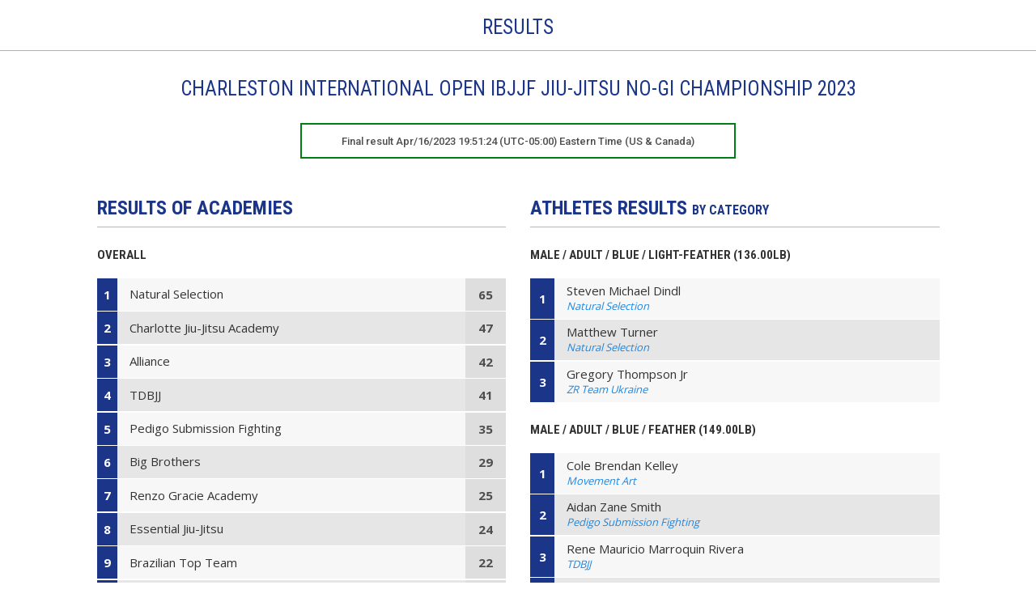

--- FILE ---
content_type: text/html; charset=utf-8
request_url: https://www.ibjjfdb.com/ChampionshipResults/2140/PublicResults
body_size: 209169
content:
<!DOCTYPE html>

<html>
<head>
    <meta name="viewport" content="width=device-width" />
    <title>International Brazilian Jiu-Jitsu Federation - </title>
    <script>var contextPath = '/';</script>
    
<link href="/cassette.axd/stylesheet/a96a0b7b52a692646d40e0033d57ca17a635a5c6/Content/IBJJF.less" type="text/css" rel="stylesheet"/>
<link href="/cassette.axd/stylesheet/2ac8ac91c544cee43aaa82c35a7caee78b87c003/Content/NewSite.css" type="text/css" rel="stylesheet"/>

    
<script src="/cassette.axd/script/67bdacbd077ee59f411109fd119ee9f58db15a5f/Scripts/jquery-3.2.1.min.js" type="text/javascript"></script>
<script src="/cassette.axd/script/18b597134c88456a7ba0a1e1ea250072be609287/Scripts/Views/ChampionshipResults/PublicResults.js" type="text/javascript"></script>

    <link href='https://fonts.googleapis.com/css?family=Roboto+Condensed:400,400italic,700' rel='stylesheet' type='text/css'>
    <link href='https://fonts.googleapis.com/css?family=Roboto:300,400,500,700' rel='stylesheet' type='text/css'>
    <link href='https://fonts.googleapis.com/css?family=Open+Sans:400,700' rel='stylesheet' type='text/css'>
    <!-- <link rel="stylesheet" href="https://cdnjs.cloudflare.com/ajax/libs/font-awesome/5.13.0/css/all.min.css"> -->

</head>
<body>
    <div class="container-fluid">
        <h2 class="title">
            Results
        </h2>
        <h2 class="title" style="border-bottom: none !important; padding-top: 1%; padding-bottom: 1.5%;">
            Charleston International Open IBJJF Jiu-Jitsu No-Gi Championship 2023
        </h2>
        <!-- <img src="https://www.ibjjfdb.com/Championship/Logo/2140" /> -->
        <small class="status" style="border: 2px #007e14 solid;">
            <span>
Final result                Apr/16/2023 19:51:24 
                (UTC-05:00) Eastern Time (US &amp; Canada)
		
            </span>
        </small>
        <br />
        <div id="content" class="content">
            <div class="row">
                <!-- <hr class="divider" /> -->
            </div>
            <div class="row row-results">
                <div class="col-xs-12 col-md-6">
                    <h3 class="title academy">Results of Academies</h3>
                    <!-- <hr class="divider" /> -->
                        <h4 class="subtitle">Overall</h4>
                        <div class="list">
                            <div class="list-item">
                                <div class="position">
                                    1
                                    <!--                                         <i style="color: #FFD700" class="fas fa-medal"></i>
 -->
                                </div>
                                <div class="name">
                                    Natural Selection
		
                                </div>
                                <div class="points">
                                    65
		
                                </div>
                            </div>
                            <div class="list-item">
                                <div class="position">
                                    2
                                    <!--                                         <i style="color: #C0C0C0" class="fas fa-medal"></i>
 -->
                                </div>
                                <div class="name">
                                    Charlotte Jiu-Jitsu Academy
		
                                </div>
                                <div class="points">
                                    47
		
                                </div>
                            </div>
                            <div class="list-item">
                                <div class="position">
                                    3
                                    <!--                                         <i style="color: #cd7f32" class="fas fa-medal"></i>
 -->
                                </div>
                                <div class="name">
                                    Alliance 
		
                                </div>
                                <div class="points">
                                    42
		
                                </div>
                            </div>
                            <div class="list-item">
                                <div class="position">
                                    4
                                    <!--  -->
                                </div>
                                <div class="name">
                                    TDBJJ
		
                                </div>
                                <div class="points">
                                    41
		
                                </div>
                            </div>
                            <div class="list-item">
                                <div class="position">
                                    5
                                    <!--  -->
                                </div>
                                <div class="name">
                                    Pedigo Submission Fighting
		
                                </div>
                                <div class="points">
                                    35
		
                                </div>
                            </div>
                            <div class="list-item">
                                <div class="position">
                                    6
                                    <!--  -->
                                </div>
                                <div class="name">
                                    Big Brothers
		
                                </div>
                                <div class="points">
                                    29
		
                                </div>
                            </div>
                            <div class="list-item">
                                <div class="position">
                                    7
                                    <!--  -->
                                </div>
                                <div class="name">
                                    Renzo Gracie Academy
		
                                </div>
                                <div class="points">
                                    25
		
                                </div>
                            </div>
                            <div class="list-item">
                                <div class="position">
                                    8
                                    <!--  -->
                                </div>
                                <div class="name">
                                    Essential Jiu-Jitsu
		
                                </div>
                                <div class="points">
                                    24
		
                                </div>
                            </div>
                            <div class="list-item">
                                <div class="position">
                                    9
                                    <!--  -->
                                </div>
                                <div class="name">
                                    Brazilian Top Team
		
                                </div>
                                <div class="points">
                                    22
		
                                </div>
                            </div>
                            <div class="list-item">
                                <div class="position">
                                    10
                                    <!--  -->
                                </div>
                                <div class="name">
                                    Gracie Barra
		
                                </div>
                                <div class="points">
                                    18
		
                                </div>
                            </div>

                        </div>
                </div>
                <div class="col-xs-12 col-md-6 col-athlete">
                    <h3 class="title">
                        Athletes Results
                        <span>
                            By Category
                        </span>
                    </h3>
                    <!-- <hr class="divider" /> -->
                <h4 class="subtitle">
                    Male / Adult / Blue / Light-Feather (136.00lb)
                    <!--
                        Adult /
                        Male /
                        Blue /
                        Light-Feather
                     -->
                </h4>
                        <div class="list">
                            <!--  -->
                                <div class="athlete-item">
                                    <div class="position-athlete">
                                        1
		
                                        <!--                                             <i style="color: #FFD700" class="fas fa-medal"></i>
 -->
                                    </div>
                                    <div class="name">
                                        <p>
                                            Steven Michael Dindl
		
                                            <span>
                                                Natural Selection
		
                                            </span>
                                        </p>
                                    </div>
                                </div>
                                <!-- i++; -->
                                <div class="athlete-item">
                                    <div class="position-athlete">
                                        2
		
                                        <!--                                             <i style="color: #FFD700" class="fas fa-medal"></i>
 -->
                                    </div>
                                    <div class="name">
                                        <p>
                                            Matthew Turner
		
                                            <span>
                                                Natural Selection
		
                                            </span>
                                        </p>
                                    </div>
                                </div>
                                <!-- i++; -->
                                <div class="athlete-item">
                                    <div class="position-athlete">
                                        3
		
                                        <!--                                             <i style="color: #FFD700" class="fas fa-medal"></i>
 -->
                                    </div>
                                    <div class="name">
                                        <p>
                                            Gregory Thompson Jr
		
                                            <span>
                                                ZR Team Ukraine
		
                                            </span>
                                        </p>
                                    </div>
                                </div>
                                <!-- i++; -->
                        </div>
                <h4 class="subtitle">
                    Male / Adult / Blue / Feather (149.00lb)
                    <!--
                        Adult /
                        Male /
                        Blue /
                        Feather
                     -->
                </h4>
                        <div class="list">
                            <!--  -->
                                <div class="athlete-item">
                                    <div class="position-athlete">
                                        1
		
                                        <!--                                             <i style="color: #FFD700" class="fas fa-medal"></i>
 -->
                                    </div>
                                    <div class="name">
                                        <p>
                                            Cole Brendan Kelley
		
                                            <span>
                                                Movement Art
		
                                            </span>
                                        </p>
                                    </div>
                                </div>
                                <!-- i++; -->
                                <div class="athlete-item">
                                    <div class="position-athlete">
                                        2
		
                                        <!--                                             <i style="color: #FFD700" class="fas fa-medal"></i>
 -->
                                    </div>
                                    <div class="name">
                                        <p>
                                            Aidan Zane Smith
		
                                            <span>
                                                Pedigo Submission Fighting
		
                                            </span>
                                        </p>
                                    </div>
                                </div>
                                <!-- i++; -->
                                <div class="athlete-item">
                                    <div class="position-athlete">
                                        3
		
                                        <!--                                             <i style="color: #FFD700" class="fas fa-medal"></i>
 -->
                                    </div>
                                    <div class="name">
                                        <p>
                                            Rene Mauricio Marroquin Rivera
		
                                            <span>
                                                TDBJJ
		
                                            </span>
                                        </p>
                                    </div>
                                </div>
                                <!-- i++; -->
                                <div class="athlete-item">
                                    <div class="position-athlete">
                                        3
		
                                        <!--                                             <i style="color: #FFD700" class="fas fa-medal"></i>
 -->
                                    </div>
                                    <div class="name">
                                        <p>
                                            Tucker Olson Rogers
		
                                            <span>
                                                10th Planet Newark Ohio
		
                                            </span>
                                        </p>
                                    </div>
                                </div>
                                <!-- i++; -->
                        </div>
                <h4 class="subtitle">
                    Male / Adult / Blue / Light (162.60lb)
                    <!--
                        Adult /
                        Male /
                        Blue /
                        Light
                     -->
                </h4>
                        <div class="list">
                            <!--  -->
                                <div class="athlete-item">
                                    <div class="position-athlete">
                                        1
		
                                        <!--                                             <i style="color: #FFD700" class="fas fa-medal"></i>
 -->
                                    </div>
                                    <div class="name">
                                        <p>
                                            Jesse Robert Moorhouse
		
                                            <span>
                                                Smartjits
		
                                            </span>
                                        </p>
                                    </div>
                                </div>
                                <!-- i++; -->
                                <div class="athlete-item">
                                    <div class="position-athlete">
                                        2
		
                                        <!--                                             <i style="color: #FFD700" class="fas fa-medal"></i>
 -->
                                    </div>
                                    <div class="name">
                                        <p>
                                            Weylin Mccall Long
		
                                            <span>
                                                BJJ Revolution Team
		
                                            </span>
                                        </p>
                                    </div>
                                </div>
                                <!-- i++; -->
                                <div class="athlete-item">
                                    <div class="position-athlete">
                                        3
		
                                        <!--                                             <i style="color: #FFD700" class="fas fa-medal"></i>
 -->
                                    </div>
                                    <div class="name">
                                        <p>
                                            David Betancourt De Los Santos 
		
                                            <span>
                                                Pedigo Submission Fighting
		
                                            </span>
                                        </p>
                                    </div>
                                </div>
                                <!-- i++; -->
                                <div class="athlete-item">
                                    <div class="position-athlete">
                                        3
		
                                        <!--                                             <i style="color: #FFD700" class="fas fa-medal"></i>
 -->
                                    </div>
                                    <div class="name">
                                        <p>
                                            Jose Angel Scope Poleo 
		
                                            <span>
                                                Alliance 
		
                                            </span>
                                        </p>
                                    </div>
                                </div>
                                <!-- i++; -->
                        </div>
                <h4 class="subtitle">
                    Male / Adult / Blue / Middle (175.60lb)
                    <!--
                        Adult /
                        Male /
                        Blue /
                        Middle
                     -->
                </h4>
                        <div class="list">
                            <!--  -->
                                <div class="athlete-item">
                                    <div class="position-athlete">
                                        1
		
                                        <!--                                             <i style="color: #FFD700" class="fas fa-medal"></i>
 -->
                                    </div>
                                    <div class="name">
                                        <p>
                                            Enzo Yamasaki
		
                                            <span>
                                                Yamasaki Academy
		
                                            </span>
                                        </p>
                                    </div>
                                </div>
                                <!-- i++; -->
                                <div class="athlete-item">
                                    <div class="position-athlete">
                                        2
		
                                        <!--                                             <i style="color: #FFD700" class="fas fa-medal"></i>
 -->
                                    </div>
                                    <div class="name">
                                        <p>
                                            Yoel Abed A. Del Rio 
		
                                            <span>
                                                Alliance 
		
                                            </span>
                                        </p>
                                    </div>
                                </div>
                                <!-- i++; -->
                                <div class="athlete-item">
                                    <div class="position-athlete">
                                        3
		
                                        <!--                                             <i style="color: #FFD700" class="fas fa-medal"></i>
 -->
                                    </div>
                                    <div class="name">
                                        <p>
                                            Dimitri Paul Dukhevych
		
                                            <span>
                                                Grindstone Athletics
		
                                            </span>
                                        </p>
                                    </div>
                                </div>
                                <!-- i++; -->
                                <div class="athlete-item">
                                    <div class="position-athlete">
                                        3
		
                                        <!--                                             <i style="color: #FFD700" class="fas fa-medal"></i>
 -->
                                    </div>
                                    <div class="name">
                                        <p>
                                            George Michael Baez
		
                                            <span>
                                                Carlos Rosado - Jiu Jitsu Modern
		
                                            </span>
                                        </p>
                                    </div>
                                </div>
                                <!-- i++; -->
                        </div>
                <h4 class="subtitle">
                    Male / Adult / Blue / Medium-Heavy (188.60lb)
                    <!--
                        Adult /
                        Male /
                        Blue /
                        Medium-Heavy
                     -->
                </h4>
                        <div class="list">
                            <!--  -->
                                <div class="athlete-item">
                                    <div class="position-athlete">
                                        1
		
                                        <!--                                             <i style="color: #FFD700" class="fas fa-medal"></i>
 -->
                                    </div>
                                    <div class="name">
                                        <p>
                                            Trevontay Markise Rhodes
		
                                            <span>
                                                Charlotte Jiu-Jitsu Academy
		
                                            </span>
                                        </p>
                                    </div>
                                </div>
                                <!-- i++; -->
                                <div class="athlete-item">
                                    <div class="position-athlete">
                                        2
		
                                        <!--                                             <i style="color: #FFD700" class="fas fa-medal"></i>
 -->
                                    </div>
                                    <div class="name">
                                        <p>
                                            Ethan Michael Jones
		
                                            <span>
                                                Tick-tock Jiu-Jitsu
		
                                            </span>
                                        </p>
                                    </div>
                                </div>
                                <!-- i++; -->
                                <div class="athlete-item">
                                    <div class="position-athlete">
                                        3
		
                                        <!--                                             <i style="color: #FFD700" class="fas fa-medal"></i>
 -->
                                    </div>
                                    <div class="name">
                                        <p>
                                            Joshua Mack James
		
                                            <span>
                                                Charlotte Jiu-Jitsu Academy
		
                                            </span>
                                        </p>
                                    </div>
                                </div>
                                <!-- i++; -->
                                <div class="athlete-item">
                                    <div class="position-athlete">
                                        3
		
                                        <!--                                             <i style="color: #FFD700" class="fas fa-medal"></i>
 -->
                                    </div>
                                    <div class="name">
                                        <p>
                                            Matthew Chapman Richardson
		
                                            <span>
                                                Terra Guerra Jiu-Jitsu
		
                                            </span>
                                        </p>
                                    </div>
                                </div>
                                <!-- i++; -->
                        </div>
                <h4 class="subtitle">
                    Male / Adult / Blue / Heavy (202.00lb)
                    <!--
                        Adult /
                        Male /
                        Blue /
                        Heavy
                     -->
                </h4>
                        <div class="list">
                            <!--  -->
                                <div class="athlete-item">
                                    <div class="position-athlete">
                                        1
		
                                        <!--                                             <i style="color: #FFD700" class="fas fa-medal"></i>
 -->
                                    </div>
                                    <div class="name">
                                        <p>
                                            Bryan Castro Aragao
		
                                            <span>
                                                Alliance 
		
                                            </span>
                                        </p>
                                    </div>
                                </div>
                                <!-- i++; -->
                                <div class="athlete-item">
                                    <div class="position-athlete">
                                        2
		
                                        <!--                                             <i style="color: #FFD700" class="fas fa-medal"></i>
 -->
                                    </div>
                                    <div class="name">
                                        <p>
                                            James Tanner Barker
		
                                            <span>
                                                Round Table BJJ
		
                                            </span>
                                        </p>
                                    </div>
                                </div>
                                <!-- i++; -->
                                <div class="athlete-item">
                                    <div class="position-athlete">
                                        3
		
                                        <!--                                             <i style="color: #FFD700" class="fas fa-medal"></i>
 -->
                                    </div>
                                    <div class="name">
                                        <p>
                                            Lorin Brice Hall
		
                                            <span>
                                                Natural Selection
		
                                            </span>
                                        </p>
                                    </div>
                                </div>
                                <!-- i++; -->
                        </div>
                <h4 class="subtitle">
                    Male / Adult / Blue / Super-Heavy (215.00lb)
                    <!--
                        Adult /
                        Male /
                        Blue /
                        Super-Heavy
                     -->
                </h4>
                        <div class="list">
                            <!--  -->
                                <div class="athlete-item">
                                    <div class="position-athlete">
                                        1
		
                                        <!--                                             <i style="color: #FFD700" class="fas fa-medal"></i>
 -->
                                    </div>
                                    <div class="name">
                                        <p>
                                            Dakota Lee Aaron
		
                                            <span>
                                                Alliance 
		
                                            </span>
                                        </p>
                                    </div>
                                </div>
                                <!-- i++; -->
                                <div class="athlete-item">
                                    <div class="position-athlete">
                                        2
		
                                        <!--                                             <i style="color: #FFD700" class="fas fa-medal"></i>
 -->
                                    </div>
                                    <div class="name">
                                        <p>
                                            Lance Edward Davidson
		
                                            <span>
                                                RCJ Machado
		
                                            </span>
                                        </p>
                                    </div>
                                </div>
                                <!-- i++; -->
                        </div>
                <h4 class="subtitle">
                    Male / Adult / Blue / Ultra-Heavy
                    <!--
                        Adult /
                        Male /
                        Blue /
                        Ultra-Heavy
                     -->
                </h4>
                        <div class="list">
                            <!--  -->
                                <div class="athlete-item">
                                    <div class="position-athlete">
                                        1
		
                                        <!--                                             <i style="color: #FFD700" class="fas fa-medal"></i>
 -->
                                    </div>
                                    <div class="name">
                                        <p>
                                            Shane Thomas Boyce
		
                                            <span>
                                                CheckMat
		
                                            </span>
                                        </p>
                                    </div>
                                </div>
                                <!-- i++; -->
                                <div class="athlete-item">
                                    <div class="position-athlete">
                                        2
		
                                        <!--                                             <i style="color: #FFD700" class="fas fa-medal"></i>
 -->
                                    </div>
                                    <div class="name">
                                        <p>
                                            Alexander Ryan Nguyen
		
                                            <span>
                                                Natural Selection
		
                                            </span>
                                        </p>
                                    </div>
                                </div>
                                <!-- i++; -->
                                <div class="athlete-item">
                                    <div class="position-athlete">
                                        3
		
                                        <!--                                             <i style="color: #FFD700" class="fas fa-medal"></i>
 -->
                                    </div>
                                    <div class="name">
                                        <p>
                                            Adolfo Salvador Bedolla Medina
		
                                            <span>
                                                Rubao Carioca
		
                                            </span>
                                        </p>
                                    </div>
                                </div>
                                <!-- i++; -->
                        </div>
                <h4 class="subtitle">
                    Male / Adult / Blue / Open Class
                    <!--
                        Adult /
                        Male /
                        Blue /
                        Open Class
                     -->
                </h4>
                        <div class="list">
                            <!--  -->
                                <div class="athlete-item">
                                    <div class="position-athlete">
                                        1
		
                                        <!--                                             <i style="color: #FFD700" class="fas fa-medal"></i>
 -->
                                    </div>
                                    <div class="name">
                                        <p>
                                            Trevontay Markise Rhodes
		
                                            <span>
                                                Charlotte Jiu-Jitsu Academy
		
                                            </span>
                                        </p>
                                    </div>
                                </div>
                                <!-- i++; -->
                                <div class="athlete-item">
                                    <div class="position-athlete">
                                        2
		
                                        <!--                                             <i style="color: #FFD700" class="fas fa-medal"></i>
 -->
                                    </div>
                                    <div class="name">
                                        <p>
                                            George Michael Baez
		
                                            <span>
                                                Carlos Rosado - Jiu Jitsu Modern
		
                                            </span>
                                        </p>
                                    </div>
                                </div>
                                <!-- i++; -->
                                <div class="athlete-item">
                                    <div class="position-athlete">
                                        3
		
                                        <!--                                             <i style="color: #FFD700" class="fas fa-medal"></i>
 -->
                                    </div>
                                    <div class="name">
                                        <p>
                                            Alexander Ryan Nguyen
		
                                            <span>
                                                Natural Selection
		
                                            </span>
                                        </p>
                                    </div>
                                </div>
                                <!-- i++; -->
                                <div class="athlete-item">
                                    <div class="position-athlete">
                                        3
		
                                        <!--                                             <i style="color: #FFD700" class="fas fa-medal"></i>
 -->
                                    </div>
                                    <div class="name">
                                        <p>
                                            Joshua Mack James
		
                                            <span>
                                                Charlotte Jiu-Jitsu Academy
		
                                            </span>
                                        </p>
                                    </div>
                                </div>
                                <!-- i++; -->
                        </div>
                <h4 class="subtitle">
                    Male / Adult / Purple / Light-Feather (136.00lb)
                    <!--
                        Adult /
                        Male /
                        Purple /
                        Light-Feather
                     -->
                </h4>
                        <div class="list">
                            <!--  -->
                                <div class="athlete-item">
                                    <div class="position-athlete">
                                        1
		
                                        <!--                                             <i style="color: #FFD700" class="fas fa-medal"></i>
 -->
                                    </div>
                                    <div class="name">
                                        <p>
                                            Ricardo Lopez-Ramirez
		
                                            <span>
                                                Renzo Gracie Academy
		
                                            </span>
                                        </p>
                                    </div>
                                </div>
                                <!-- i++; -->
                                <div class="athlete-item">
                                    <div class="position-athlete">
                                        2
		
                                        <!--                                             <i style="color: #FFD700" class="fas fa-medal"></i>
 -->
                                    </div>
                                    <div class="name">
                                        <p>
                                            Jhosep El&#237; Velasco Escalona
		
                                            <span>
                                                RCJ Machado
		
                                            </span>
                                        </p>
                                    </div>
                                </div>
                                <!-- i++; -->
                                <div class="athlete-item">
                                    <div class="position-athlete">
                                        3
		
                                        <!--                                             <i style="color: #FFD700" class="fas fa-medal"></i>
 -->
                                    </div>
                                    <div class="name">
                                        <p>
                                            Angel Alexander Medina
		
                                            <span>
                                                Gracie Barra
		
                                            </span>
                                        </p>
                                    </div>
                                </div>
                                <!-- i++; -->
                                <div class="athlete-item">
                                    <div class="position-athlete">
                                        3
		
                                        <!--                                             <i style="color: #FFD700" class="fas fa-medal"></i>
 -->
                                    </div>
                                    <div class="name">
                                        <p>
                                            Anthony Avila-Arellano
		
                                            <span>
                                                Gracie Barra
		
                                            </span>
                                        </p>
                                    </div>
                                </div>
                                <!-- i++; -->
                        </div>
                <h4 class="subtitle">
                    Male / Adult / Purple / Feather (149.00lb)
                    <!--
                        Adult /
                        Male /
                        Purple /
                        Feather
                     -->
                </h4>
                        <div class="list">
                            <!--  -->
                                <div class="athlete-item">
                                    <div class="position-athlete">
                                        1
		
                                        <!--                                             <i style="color: #FFD700" class="fas fa-medal"></i>
 -->
                                    </div>
                                    <div class="name">
                                        <p>
                                            Isaih Francesco Calderon
		
                                            <span>
                                                Art of Jiu Jitsu
		
                                            </span>
                                        </p>
                                    </div>
                                </div>
                                <!-- i++; -->
                                <div class="athlete-item">
                                    <div class="position-athlete">
                                        2
		
                                        <!--                                             <i style="color: #FFD700" class="fas fa-medal"></i>
 -->
                                    </div>
                                    <div class="name">
                                        <p>
                                            Dahlion Reeves Poteat
		
                                            <span>
                                                Alliance 
		
                                            </span>
                                        </p>
                                    </div>
                                </div>
                                <!-- i++; -->
                                <div class="athlete-item">
                                    <div class="position-athlete">
                                        3
		
                                        <!--                                             <i style="color: #FFD700" class="fas fa-medal"></i>
 -->
                                    </div>
                                    <div class="name">
                                        <p>
                                            James Andrew Ruff
		
                                            <span>
                                                Combat Base
		
                                            </span>
                                        </p>
                                    </div>
                                </div>
                                <!-- i++; -->
                        </div>
                <h4 class="subtitle">
                    Male / Adult / Purple / Light (162.60lb)
                    <!--
                        Adult /
                        Male /
                        Purple /
                        Light
                     -->
                </h4>
                        <div class="list">
                            <!--  -->
                                <div class="athlete-item">
                                    <div class="position-athlete">
                                        1
		
                                        <!--                                             <i style="color: #FFD700" class="fas fa-medal"></i>
 -->
                                    </div>
                                    <div class="name">
                                        <p>
                                            Matthew Cury
		
                                            <span>
                                                Alliance 
		
                                            </span>
                                        </p>
                                    </div>
                                </div>
                                <!-- i++; -->
                        </div>
                <h4 class="subtitle">
                    Male / Adult / Purple / Middle (175.60lb)
                    <!--
                        Adult /
                        Male /
                        Purple /
                        Middle
                     -->
                </h4>
                        <div class="list">
                            <!--  -->
                                <div class="athlete-item">
                                    <div class="position-athlete">
                                        1
		
                                        <!--                                             <i style="color: #FFD700" class="fas fa-medal"></i>
 -->
                                    </div>
                                    <div class="name">
                                        <p>
                                            Lyndon Timothy Yates
		
                                            <span>
                                                TDBJJ
		
                                            </span>
                                        </p>
                                    </div>
                                </div>
                                <!-- i++; -->
                                <div class="athlete-item">
                                    <div class="position-athlete">
                                        2
		
                                        <!--                                             <i style="color: #FFD700" class="fas fa-medal"></i>
 -->
                                    </div>
                                    <div class="name">
                                        <p>
                                            Nathanael Harold Shaw
		
                                            <span>
                                                Rubao Carioca
		
                                            </span>
                                        </p>
                                    </div>
                                </div>
                                <!-- i++; -->
                                <div class="athlete-item">
                                    <div class="position-athlete">
                                        3
		
                                        <!--                                             <i style="color: #FFD700" class="fas fa-medal"></i>
 -->
                                    </div>
                                    <div class="name">
                                        <p>
                                            Brandon Theodore Izzo
		
                                            <span>
                                                Big Brothers
		
                                            </span>
                                        </p>
                                    </div>
                                </div>
                                <!-- i++; -->
                                <div class="athlete-item">
                                    <div class="position-athlete">
                                        3
		
                                        <!--                                             <i style="color: #FFD700" class="fas fa-medal"></i>
 -->
                                    </div>
                                    <div class="name">
                                        <p>
                                            Kenan Tricic
		
                                            <span>
                                                Natural Selection
		
                                            </span>
                                        </p>
                                    </div>
                                </div>
                                <!-- i++; -->
                        </div>
                <h4 class="subtitle">
                    Male / Adult / Purple / Medium-Heavy (188.60lb)
                    <!--
                        Adult /
                        Male /
                        Purple /
                        Medium-Heavy
                     -->
                </h4>
                        <div class="list">
                            <!--  -->
                                <div class="athlete-item">
                                    <div class="position-athlete">
                                        1
		
                                        <!--                                             <i style="color: #FFD700" class="fas fa-medal"></i>
 -->
                                    </div>
                                    <div class="name">
                                        <p>
                                            Cameron Michael Hurd
		
                                            <span>
                                                TDBJJ
		
                                            </span>
                                        </p>
                                    </div>
                                </div>
                                <!-- i++; -->
                                <div class="athlete-item">
                                    <div class="position-athlete">
                                        2
		
                                        <!--                                             <i style="color: #FFD700" class="fas fa-medal"></i>
 -->
                                    </div>
                                    <div class="name">
                                        <p>
                                            Milo Reid Ketterhagen
		
                                            <span>
                                                Alliance 
		
                                            </span>
                                        </p>
                                    </div>
                                </div>
                                <!-- i++; -->
                                <div class="athlete-item">
                                    <div class="position-athlete">
                                        3
		
                                        <!--                                             <i style="color: #FFD700" class="fas fa-medal"></i>
 -->
                                    </div>
                                    <div class="name">
                                        <p>
                                            Christian OBrien
		
                                            <span>
                                                Charlotte Jiu-Jitsu Academy
		
                                            </span>
                                        </p>
                                    </div>
                                </div>
                                <!-- i++; -->
                                <div class="athlete-item">
                                    <div class="position-athlete">
                                        3
		
                                        <!--                                             <i style="color: #FFD700" class="fas fa-medal"></i>
 -->
                                    </div>
                                    <div class="name">
                                        <p>
                                            Michael Normand Murray
		
                                            <span>
                                                Rubao Carioca
		
                                            </span>
                                        </p>
                                    </div>
                                </div>
                                <!-- i++; -->
                        </div>
                <h4 class="subtitle">
                    Male / Adult / Purple / Heavy (202.00lb)
                    <!--
                        Adult /
                        Male /
                        Purple /
                        Heavy
                     -->
                </h4>
                        <div class="list">
                            <!--  -->
                                <div class="athlete-item">
                                    <div class="position-athlete">
                                        1
		
                                        <!--                                             <i style="color: #FFD700" class="fas fa-medal"></i>
 -->
                                    </div>
                                    <div class="name">
                                        <p>
                                            Robert Theron Bailey
		
                                            <span>
                                                Pedigo Submission Fighting
		
                                            </span>
                                        </p>
                                    </div>
                                </div>
                                <!-- i++; -->
                        </div>
                <h4 class="subtitle">
                    Male / Adult / Purple / Ultra-Heavy
                    <!--
                        Adult /
                        Male /
                        Purple /
                        Ultra-Heavy
                     -->
                </h4>
                        <div class="list">
                            <!--  -->
                                <div class="athlete-item">
                                    <div class="position-athlete">
                                        1
		
                                        <!--                                             <i style="color: #FFD700" class="fas fa-medal"></i>
 -->
                                    </div>
                                    <div class="name">
                                        <p>
                                            Marquise Grant
		
                                            <span>
                                                Black Label Jiu-Jitsu
		
                                            </span>
                                        </p>
                                    </div>
                                </div>
                                <!-- i++; -->
                        </div>
                <h4 class="subtitle">
                    Male / Adult / Purple / Open Class
                    <!--
                        Adult /
                        Male /
                        Purple /
                        Open Class
                     -->
                </h4>
                        <div class="list">
                            <!--  -->
                                <div class="athlete-item">
                                    <div class="position-athlete">
                                        1
		
                                        <!--                                             <i style="color: #FFD700" class="fas fa-medal"></i>
 -->
                                    </div>
                                    <div class="name">
                                        <p>
                                            Cameron Michael Hurd
		
                                            <span>
                                                TDBJJ
		
                                            </span>
                                        </p>
                                    </div>
                                </div>
                                <!-- i++; -->
                                <div class="athlete-item">
                                    <div class="position-athlete">
                                        2
		
                                        <!--                                             <i style="color: #FFD700" class="fas fa-medal"></i>
 -->
                                    </div>
                                    <div class="name">
                                        <p>
                                            Marquise Grant
		
                                            <span>
                                                Black Label Jiu-Jitsu
		
                                            </span>
                                        </p>
                                    </div>
                                </div>
                                <!-- i++; -->
                                <div class="athlete-item">
                                    <div class="position-athlete">
                                        3
		
                                        <!--                                             <i style="color: #FFD700" class="fas fa-medal"></i>
 -->
                                    </div>
                                    <div class="name">
                                        <p>
                                            Brandon Theodore Izzo
		
                                            <span>
                                                Big Brothers
		
                                            </span>
                                        </p>
                                    </div>
                                </div>
                                <!-- i++; -->
                                <div class="athlete-item">
                                    <div class="position-athlete">
                                        3
		
                                        <!--                                             <i style="color: #FFD700" class="fas fa-medal"></i>
 -->
                                    </div>
                                    <div class="name">
                                        <p>
                                            Christian OBrien
		
                                            <span>
                                                Charlotte Jiu-Jitsu Academy
		
                                            </span>
                                        </p>
                                    </div>
                                </div>
                                <!-- i++; -->
                        </div>
                <h4 class="subtitle">
                    Male / Adult / Brown / Light-Feather (136.00lb)
                    <!--
                        Adult /
                        Male /
                        Brown /
                        Light-Feather
                     -->
                </h4>
                        <div class="list">
                            <!--  -->
                                <div class="athlete-item">
                                    <div class="position-athlete">
                                        1
		
                                        <!--                                             <i style="color: #FFD700" class="fas fa-medal"></i>
 -->
                                    </div>
                                    <div class="name">
                                        <p>
                                            Samuel Joseph Micale
		
                                            <span>
                                                TDBJJ
		
                                            </span>
                                        </p>
                                    </div>
                                </div>
                                <!-- i++; -->
                        </div>
                <h4 class="subtitle">
                    Male / Adult / Brown / Feather (149.00lb)
                    <!--
                        Adult /
                        Male /
                        Brown /
                        Feather
                     -->
                </h4>
                        <div class="list">
                            <!--  -->
                                <div class="athlete-item">
                                    <div class="position-athlete">
                                        1
		
                                        <!--                                             <i style="color: #FFD700" class="fas fa-medal"></i>
 -->
                                    </div>
                                    <div class="name">
                                        <p>
                                            Filipe Valentim
		
                                            <span>
                                                Fight Sports
		
                                            </span>
                                        </p>
                                    </div>
                                </div>
                                <!-- i++; -->
                                <div class="athlete-item">
                                    <div class="position-athlete">
                                        2
		
                                        <!--                                             <i style="color: #FFD700" class="fas fa-medal"></i>
 -->
                                    </div>
                                    <div class="name">
                                        <p>
                                            David Bannan
		
                                            <span>
                                                Charlotte Jiu-Jitsu Academy
		
                                            </span>
                                        </p>
                                    </div>
                                </div>
                                <!-- i++; -->
                                <div class="athlete-item">
                                    <div class="position-athlete">
                                        3
		
                                        <!--                                             <i style="color: #FFD700" class="fas fa-medal"></i>
 -->
                                    </div>
                                    <div class="name">
                                        <p>
                                            Dylan  Martin
		
                                            <span>
                                                BJJ Revolution Team
		
                                            </span>
                                        </p>
                                    </div>
                                </div>
                                <!-- i++; -->
                        </div>
                <h4 class="subtitle">
                    Male / Adult / Brown / Ultra-Heavy
                    <!--
                        Adult /
                        Male /
                        Brown /
                        Ultra-Heavy
                     -->
                </h4>
                        <div class="list">
                            <!--  -->
                                <div class="athlete-item">
                                    <div class="position-athlete">
                                        1
		
                                        <!--                                             <i style="color: #FFD700" class="fas fa-medal"></i>
 -->
                                    </div>
                                    <div class="name">
                                        <p>
                                            Johnny Lee Snyder
		
                                            <span>
                                                Six Blades Jiu-Jitsu
		
                                            </span>
                                        </p>
                                    </div>
                                </div>
                                <!-- i++; -->
                        </div>
                <h4 class="subtitle">
                    Male / Adult / Brown / Open Class
                    <!--
                        Adult /
                        Male /
                        Brown /
                        Open Class
                     -->
                </h4>
                        <div class="list">
                            <!--  -->
                                <div class="athlete-item">
                                    <div class="position-athlete">
                                        1
		
                                        <!--                                             <i style="color: #FFD700" class="fas fa-medal"></i>
 -->
                                    </div>
                                    <div class="name">
                                        <p>
                                            Filipe Valentim
		
                                            <span>
                                                Fight Sports
		
                                            </span>
                                        </p>
                                    </div>
                                </div>
                                <!-- i++; -->
                                <div class="athlete-item">
                                    <div class="position-athlete">
                                        2
		
                                        <!--                                             <i style="color: #FFD700" class="fas fa-medal"></i>
 -->
                                    </div>
                                    <div class="name">
                                        <p>
                                            David Bannan
		
                                            <span>
                                                Charlotte Jiu-Jitsu Academy
		
                                            </span>
                                        </p>
                                    </div>
                                </div>
                                <!-- i++; -->
                                <div class="athlete-item">
                                    <div class="position-athlete">
                                        3
		
                                        <!--                                             <i style="color: #FFD700" class="fas fa-medal"></i>
 -->
                                    </div>
                                    <div class="name">
                                        <p>
                                            Samuel Joseph Micale
		
                                            <span>
                                                TDBJJ
		
                                            </span>
                                        </p>
                                    </div>
                                </div>
                                <!-- i++; -->
                        </div>
                <h4 class="subtitle">
                    Male / Adult / Black / Feather (149.00lb)
                    <!--
                        Adult /
                        Male /
                        Black /
                        Feather
                     -->
                </h4>
                        <div class="list">
                            <!--  -->
                                <div class="athlete-item">
                                    <div class="position-athlete">
                                        1
		
                                        <!--                                             <i style="color: #FFD700" class="fas fa-medal"></i>
 -->
                                    </div>
                                    <div class="name">
                                        <p>
                                            Edward Vincente Lucero Jr.
		
                                            <span>
                                                UACTP
		
                                            </span>
                                        </p>
                                    </div>
                                </div>
                                <!-- i++; -->
                                <div class="athlete-item">
                                    <div class="position-athlete">
                                        2
		
                                        <!--                                             <i style="color: #FFD700" class="fas fa-medal"></i>
 -->
                                    </div>
                                    <div class="name">
                                        <p>
                                            Marcus Beddor
		
                                            <span>
                                                Pedro Sauer Team
		
                                            </span>
                                        </p>
                                    </div>
                                </div>
                                <!-- i++; -->
                        </div>
                <h4 class="subtitle">
                    Male / Adult / Black / Middle (175.60lb)
                    <!--
                        Adult /
                        Male /
                        Black /
                        Middle
                     -->
                </h4>
                        <div class="list">
                            <!--  -->
                                <div class="athlete-item">
                                    <div class="position-athlete">
                                        1
		
                                        <!--                                             <i style="color: #FFD700" class="fas fa-medal"></i>
 -->
                                    </div>
                                    <div class="name">
                                        <p>
                                            Matheus de Oliveira Batista
		
                                            <span>
                                                GF Team
		
                                            </span>
                                        </p>
                                    </div>
                                </div>
                                <!-- i++; -->
                        </div>
                <h4 class="subtitle">
                    Male / Adult / Black / Medium-Heavy (188.60lb)
                    <!--
                        Adult /
                        Male /
                        Black /
                        Medium-Heavy
                     -->
                </h4>
                        <div class="list">
                            <!--  -->
                                <div class="athlete-item">
                                    <div class="position-athlete">
                                        1
		
                                        <!--                                             <i style="color: #FFD700" class="fas fa-medal"></i>
 -->
                                    </div>
                                    <div class="name">
                                        <p>
                                            Gabriel Arges de Sousa
		
                                            <span>
                                                Gracie Barra
		
                                            </span>
                                        </p>
                                    </div>
                                </div>
                                <!-- i++; -->
                                <div class="athlete-item">
                                    <div class="position-athlete">
                                        2
		
                                        <!--                                             <i style="color: #FFD700" class="fas fa-medal"></i>
 -->
                                    </div>
                                    <div class="name">
                                        <p>
                                            Vinicius Bueno Coimbra
		
                                            <span>
                                                ZR Team NC
		
                                            </span>
                                        </p>
                                    </div>
                                </div>
                                <!-- i++; -->
                                <div class="athlete-item">
                                    <div class="position-athlete">
                                        3
		
                                        <!--                                             <i style="color: #FFD700" class="fas fa-medal"></i>
 -->
                                    </div>
                                    <div class="name">
                                        <p>
                                            Clay Mayfield
		
                                            <span>
                                                Pedigo Submission Fighting
		
                                            </span>
                                        </p>
                                    </div>
                                </div>
                                <!-- i++; -->
                        </div>
                <h4 class="subtitle">
                    Male / Adult / Black / Super-Heavy (215.00lb)
                    <!--
                        Adult /
                        Male /
                        Black /
                        Super-Heavy
                     -->
                </h4>
                        <div class="list">
                            <!--  -->
                                <div class="athlete-item">
                                    <div class="position-athlete">
                                        1
		
                                        <!--                                             <i style="color: #FFD700" class="fas fa-medal"></i>
 -->
                                    </div>
                                    <div class="name">
                                        <p>
                                            Sean  Mccleary
		
                                            <span>
                                                Round Table BJJ
		
                                            </span>
                                        </p>
                                    </div>
                                </div>
                                <!-- i++; -->
                                <div class="athlete-item">
                                    <div class="position-athlete">
                                        2
		
                                        <!--                                             <i style="color: #FFD700" class="fas fa-medal"></i>
 -->
                                    </div>
                                    <div class="name">
                                        <p>
                                            Thiago Saldanha Dalcol
		
                                            <span>
                                                Renzo Gracie Academy
		
                                            </span>
                                        </p>
                                    </div>
                                </div>
                                <!-- i++; -->
                        </div>
                <h4 class="subtitle">
                    Male / Adult / Black / Ultra-Heavy
                    <!--
                        Adult /
                        Male /
                        Black /
                        Ultra-Heavy
                     -->
                </h4>
                        <div class="list">
                            <!--  -->
                                <div class="athlete-item">
                                    <div class="position-athlete">
                                        1
		
                                        <!--                                             <i style="color: #FFD700" class="fas fa-medal"></i>
 -->
                                    </div>
                                    <div class="name">
                                        <p>
                                            Marcio Antonio Pires Junior
		
                                            <span>
                                                Level Up Brazilian Jiu-Jitsu
		
                                            </span>
                                        </p>
                                    </div>
                                </div>
                                <!-- i++; -->
                                <div class="athlete-item">
                                    <div class="position-athlete">
                                        2
		
                                        <!--                                             <i style="color: #FFD700" class="fas fa-medal"></i>
 -->
                                    </div>
                                    <div class="name">
                                        <p>
                                            Nader Riad Tannir
		
                                            <span>
                                                Natural Selection
		
                                            </span>
                                        </p>
                                    </div>
                                </div>
                                <!-- i++; -->
                        </div>
                <h4 class="subtitle">
                    Male / Adult / Black / Open Class
                    <!--
                        Adult /
                        Male /
                        Black /
                        Open Class
                     -->
                </h4>
                        <div class="list">
                            <!--  -->
                                <div class="athlete-item">
                                    <div class="position-athlete">
                                        1
		
                                        <!--                                             <i style="color: #FFD700" class="fas fa-medal"></i>
 -->
                                    </div>
                                    <div class="name">
                                        <p>
                                            Clay Mayfield
		
                                            <span>
                                                Pedigo Submission Fighting
		
                                            </span>
                                        </p>
                                    </div>
                                </div>
                                <!-- i++; -->
                                <div class="athlete-item">
                                    <div class="position-athlete">
                                        2
		
                                        <!--                                             <i style="color: #FFD700" class="fas fa-medal"></i>
 -->
                                    </div>
                                    <div class="name">
                                        <p>
                                            Vinicius Bueno Coimbra
		
                                            <span>
                                                ZR Team NC
		
                                            </span>
                                        </p>
                                    </div>
                                </div>
                                <!-- i++; -->
                                <div class="athlete-item">
                                    <div class="position-athlete">
                                        3
		
                                        <!--                                             <i style="color: #FFD700" class="fas fa-medal"></i>
 -->
                                    </div>
                                    <div class="name">
                                        <p>
                                            Matheus de Oliveira Batista
		
                                            <span>
                                                GF Team
		
                                            </span>
                                        </p>
                                    </div>
                                </div>
                                <!-- i++; -->
                                <div class="athlete-item">
                                    <div class="position-athlete">
                                        3
		
                                        <!--                                             <i style="color: #FFD700" class="fas fa-medal"></i>
 -->
                                    </div>
                                    <div class="name">
                                        <p>
                                            Thiago Saldanha Dalcol
		
                                            <span>
                                                Renzo Gracie Academy
		
                                            </span>
                                        </p>
                                    </div>
                                </div>
                                <!-- i++; -->
                        </div>
                <h4 class="subtitle">
                    Female / Adult / Blue / Feather (125.00lb)
                    <!--
                        Adult /
                        Female /
                        Blue /
                        Feather
                     -->
                </h4>
                        <div class="list">
                            <!--  -->
                                <div class="athlete-item">
                                    <div class="position-athlete">
                                        1
		
                                        <!--                                             <i style="color: #FFD700" class="fas fa-medal"></i>
 -->
                                    </div>
                                    <div class="name">
                                        <p>
                                            Cheyenne M Meredith
		
                                            <span>
                                                Massbjj Arlington
		
                                            </span>
                                        </p>
                                    </div>
                                </div>
                                <!-- i++; -->
                                <div class="athlete-item">
                                    <div class="position-athlete">
                                        2
		
                                        <!--                                             <i style="color: #FFD700" class="fas fa-medal"></i>
 -->
                                    </div>
                                    <div class="name">
                                        <p>
                                            Sabrina Celine Bennani
		
                                            <span>
                                                TDBJJ
		
                                            </span>
                                        </p>
                                    </div>
                                </div>
                                <!-- i++; -->
                        </div>
                <h4 class="subtitle">
                    Female / Adult / Blue / Light (136.00lb)
                    <!--
                        Adult /
                        Female /
                        Blue /
                        Light
                     -->
                </h4>
                        <div class="list">
                            <!--  -->
                                <div class="athlete-item">
                                    <div class="position-athlete">
                                        1
		
                                        <!--                                             <i style="color: #FFD700" class="fas fa-medal"></i>
 -->
                                    </div>
                                    <div class="name">
                                        <p>
                                            Caitlin Lorraine Downes
		
                                            <span>
                                                Fifty/50 Jiu-Jitsu
		
                                            </span>
                                        </p>
                                    </div>
                                </div>
                                <!-- i++; -->
                                <div class="athlete-item">
                                    <div class="position-athlete">
                                        2
		
                                        <!--                                             <i style="color: #FFD700" class="fas fa-medal"></i>
 -->
                                    </div>
                                    <div class="name">
                                        <p>
                                            Amanda Spring Millar
		
                                            <span>
                                                Essential Jiu-Jitsu
		
                                            </span>
                                        </p>
                                    </div>
                                </div>
                                <!-- i++; -->
                        </div>
                <h4 class="subtitle">
                    Female / Adult / Blue / Open Class
                    <!--
                        Adult /
                        Female /
                        Blue /
                        Open Class
                     -->
                </h4>
                        <div class="list">
                            <!--  -->
                                <div class="athlete-item">
                                    <div class="position-athlete">
                                        1
		
                                        <!--                                             <i style="color: #FFD700" class="fas fa-medal"></i>
 -->
                                    </div>
                                    <div class="name">
                                        <p>
                                            Caitlin Lorraine Downes
		
                                            <span>
                                                Fifty/50 Jiu-Jitsu
		
                                            </span>
                                        </p>
                                    </div>
                                </div>
                                <!-- i++; -->
                        </div>
                <h4 class="subtitle">
                    Male / Master 1 / Blue / Medium-Heavy (188.60lb)
                    <!--
                        Master 1 /
                        Male /
                        Blue /
                        Medium-Heavy
                     -->
                </h4>
                        <div class="list">
                            <!--  -->
                                <div class="athlete-item">
                                    <div class="position-athlete">
                                        1
		
                                        <!--                                             <i style="color: #FFD700" class="fas fa-medal"></i>
 -->
                                    </div>
                                    <div class="name">
                                        <p>
                                            Peter Constantine Baliao Ramirez
		
                                            <span>
                                                TDBJJ
		
                                            </span>
                                        </p>
                                    </div>
                                </div>
                                <!-- i++; -->
                                <div class="athlete-item">
                                    <div class="position-athlete">
                                        2
		
                                        <!--                                             <i style="color: #FFD700" class="fas fa-medal"></i>
 -->
                                    </div>
                                    <div class="name">
                                        <p>
                                            Jonathan Troy Hunt
		
                                            <span>
                                                CheckMat
		
                                            </span>
                                        </p>
                                    </div>
                                </div>
                                <!-- i++; -->
                        </div>
                <h4 class="subtitle">
                    Male / Master 1 / Blue / Heavy (202.00lb)
                    <!--
                        Master 1 /
                        Male /
                        Blue /
                        Heavy
                     -->
                </h4>
                        <div class="list">
                            <!--  -->
                                <div class="athlete-item">
                                    <div class="position-athlete">
                                        1
		
                                        <!--                                             <i style="color: #FFD700" class="fas fa-medal"></i>
 -->
                                    </div>
                                    <div class="name">
                                        <p>
                                            Travis Reeves
		
                                            <span>
                                                Natural Selection
		
                                            </span>
                                        </p>
                                    </div>
                                </div>
                                <!-- i++; -->
                                <div class="athlete-item">
                                    <div class="position-athlete">
                                        2
		
                                        <!--                                             <i style="color: #FFD700" class="fas fa-medal"></i>
 -->
                                    </div>
                                    <div class="name">
                                        <p>
                                            Andrew Munoz Cant
		
                                            <span>
                                                Atos Jiu-Jitsu
		
                                            </span>
                                        </p>
                                    </div>
                                </div>
                                <!-- i++; -->
                                <div class="athlete-item">
                                    <div class="position-athlete">
                                        3
		
                                        <!--                                             <i style="color: #FFD700" class="fas fa-medal"></i>
 -->
                                    </div>
                                    <div class="name">
                                        <p>
                                            Logan Alexander Kaptis
		
                                            <span>
                                                Alliance 
		
                                            </span>
                                        </p>
                                    </div>
                                </div>
                                <!-- i++; -->
                        </div>
                <h4 class="subtitle">
                    Male / Master 1 / Blue / Super-Heavy (215.00lb)
                    <!--
                        Master 1 /
                        Male /
                        Blue /
                        Super-Heavy
                     -->
                </h4>
                        <div class="list">
                            <!--  -->
                                <div class="athlete-item">
                                    <div class="position-athlete">
                                        1
		
                                        <!--                                             <i style="color: #FFD700" class="fas fa-medal"></i>
 -->
                                    </div>
                                    <div class="name">
                                        <p>
                                            Brandon Cole Pettijohn
		
                                            <span>
                                                Alliance 
		
                                            </span>
                                        </p>
                                    </div>
                                </div>
                                <!-- i++; -->
                                <div class="athlete-item">
                                    <div class="position-athlete">
                                        2
		
                                        <!--                                             <i style="color: #FFD700" class="fas fa-medal"></i>
 -->
                                    </div>
                                    <div class="name">
                                        <p>
                                            Jacob Daniel Hagen
		
                                            <span>
                                                Terra Guerra Jiu-Jitsu
		
                                            </span>
                                        </p>
                                    </div>
                                </div>
                                <!-- i++; -->
                                <div class="athlete-item">
                                    <div class="position-athlete">
                                        3
		
                                        <!--                                             <i style="color: #FFD700" class="fas fa-medal"></i>
 -->
                                    </div>
                                    <div class="name">
                                        <p>
                                            Benjamin Lee Smith
		
                                            <span>
                                                Natural Selection
		
                                            </span>
                                        </p>
                                    </div>
                                </div>
                                <!-- i++; -->
                        </div>
                <h4 class="subtitle">
                    Male / Master 1 / Blue / Ultra-Heavy
                    <!--
                        Master 1 /
                        Male /
                        Blue /
                        Ultra-Heavy
                     -->
                </h4>
                        <div class="list">
                            <!--  -->
                                <div class="athlete-item">
                                    <div class="position-athlete">
                                        1
		
                                        <!--                                             <i style="color: #FFD700" class="fas fa-medal"></i>
 -->
                                    </div>
                                    <div class="name">
                                        <p>
                                            John Winfield Frost IV
		
                                            <span>
                                                Atos Jiu-Jitsu
		
                                            </span>
                                        </p>
                                    </div>
                                </div>
                                <!-- i++; -->
                                <div class="athlete-item">
                                    <div class="position-athlete">
                                        2
		
                                        <!--                                             <i style="color: #FFD700" class="fas fa-medal"></i>
 -->
                                    </div>
                                    <div class="name">
                                        <p>
                                            Nathan Charles Keller
		
                                            <span>
                                                Terra Guerra Jiu-Jitsu
		
                                            </span>
                                        </p>
                                    </div>
                                </div>
                                <!-- i++; -->
                        </div>
                <h4 class="subtitle">
                    Male / Master 1 / Blue / Open Class
                    <!--
                        Master 1 /
                        Male /
                        Blue /
                        Open Class
                     -->
                </h4>
                        <div class="list">
                            <!--  -->
                                <div class="athlete-item">
                                    <div class="position-athlete">
                                        1
		
                                        <!--                                             <i style="color: #FFD700" class="fas fa-medal"></i>
 -->
                                    </div>
                                    <div class="name">
                                        <p>
                                            Travis Reeves
		
                                            <span>
                                                Natural Selection
		
                                            </span>
                                        </p>
                                    </div>
                                </div>
                                <!-- i++; -->
                                <div class="athlete-item">
                                    <div class="position-athlete">
                                        2
		
                                        <!--                                             <i style="color: #FFD700" class="fas fa-medal"></i>
 -->
                                    </div>
                                    <div class="name">
                                        <p>
                                            Jacob Daniel Hagen
		
                                            <span>
                                                Terra Guerra Jiu-Jitsu
		
                                            </span>
                                        </p>
                                    </div>
                                </div>
                                <!-- i++; -->
                                <div class="athlete-item">
                                    <div class="position-athlete">
                                        3
		
                                        <!--                                             <i style="color: #FFD700" class="fas fa-medal"></i>
 -->
                                    </div>
                                    <div class="name">
                                        <p>
                                            Benjamin Lee Smith
		
                                            <span>
                                                Natural Selection
		
                                            </span>
                                        </p>
                                    </div>
                                </div>
                                <!-- i++; -->
                        </div>
                <h4 class="subtitle">
                    Male / Master 1 / Purple / Light (162.60lb)
                    <!--
                        Master 1 /
                        Male /
                        Purple /
                        Light
                     -->
                </h4>
                        <div class="list">
                            <!--  -->
                                <div class="athlete-item">
                                    <div class="position-athlete">
                                        1
		
                                        <!--                                             <i style="color: #FFD700" class="fas fa-medal"></i>
 -->
                                    </div>
                                    <div class="name">
                                        <p>
                                            Cameron James Kyle
		
                                            <span>
                                                Marcel Ferreira Jiu-Jitsu
		
                                            </span>
                                        </p>
                                    </div>
                                </div>
                                <!-- i++; -->
                                <div class="athlete-item">
                                    <div class="position-athlete">
                                        2
		
                                        <!--                                             <i style="color: #FFD700" class="fas fa-medal"></i>
 -->
                                    </div>
                                    <div class="name">
                                        <p>
                                            Cody Ethan McGuire
		
                                            <span>
                                                Tick-tock Jiu-Jitsu
		
                                            </span>
                                        </p>
                                    </div>
                                </div>
                                <!-- i++; -->
                        </div>
                <h4 class="subtitle">
                    Male / Master 1 / Purple / Middle (175.60lb)
                    <!--
                        Master 1 /
                        Male /
                        Purple /
                        Middle
                     -->
                </h4>
                        <div class="list">
                            <!--  -->
                                <div class="athlete-item">
                                    <div class="position-athlete">
                                        1
		
                                        <!--                                             <i style="color: #FFD700" class="fas fa-medal"></i>
 -->
                                    </div>
                                    <div class="name">
                                        <p>
                                            Travis Ryan Gaddy
		
                                            <span>
                                                Brazilian Top Team
		
                                            </span>
                                        </p>
                                    </div>
                                </div>
                                <!-- i++; -->
                                <div class="athlete-item">
                                    <div class="position-athlete">
                                        2
		
                                        <!--                                             <i style="color: #FFD700" class="fas fa-medal"></i>
 -->
                                    </div>
                                    <div class="name">
                                        <p>
                                            Scott A. Loeffler
		
                                            <span>
                                                RCJ Machado
		
                                            </span>
                                        </p>
                                    </div>
                                </div>
                                <!-- i++; -->
                        </div>
                <h4 class="subtitle">
                    Male / Master 1 / Purple / Heavy (202.00lb)
                    <!--
                        Master 1 /
                        Male /
                        Purple /
                        Heavy
                     -->
                </h4>
                        <div class="list">
                            <!--  -->
                                <div class="athlete-item">
                                    <div class="position-athlete">
                                        1
		
                                        <!--                                             <i style="color: #FFD700" class="fas fa-medal"></i>
 -->
                                    </div>
                                    <div class="name">
                                        <p>
                                            Frederick Gerard Chadwick Jr
		
                                            <span>
                                                NY United BJJ
		
                                            </span>
                                        </p>
                                    </div>
                                </div>
                                <!-- i++; -->
                        </div>
                <h4 class="subtitle">
                    Male / Master 1 / Purple / Open Class
                    <!--
                        Master 1 /
                        Male /
                        Purple /
                        Open Class
                     -->
                </h4>
                        <div class="list">
                            <!--  -->
                                <div class="athlete-item">
                                    <div class="position-athlete">
                                        1
		
                                        <!--                                             <i style="color: #FFD700" class="fas fa-medal"></i>
 -->
                                    </div>
                                    <div class="name">
                                        <p>
                                            Travis Ryan Gaddy
		
                                            <span>
                                                Brazilian Top Team
		
                                            </span>
                                        </p>
                                    </div>
                                </div>
                                <!-- i++; -->
                                <div class="athlete-item">
                                    <div class="position-athlete">
                                        2
		
                                        <!--                                             <i style="color: #FFD700" class="fas fa-medal"></i>
 -->
                                    </div>
                                    <div class="name">
                                        <p>
                                            Frederick Gerard Chadwick Jr
		
                                            <span>
                                                NY United BJJ
		
                                            </span>
                                        </p>
                                    </div>
                                </div>
                                <!-- i++; -->
                        </div>
                <h4 class="subtitle">
                    Male / Master 1 / Brown / Medium-Heavy (188.60lb)
                    <!--
                        Master 1 /
                        Male /
                        Brown /
                        Medium-Heavy
                     -->
                </h4>
                        <div class="list">
                            <!--  -->
                                <div class="athlete-item">
                                    <div class="position-athlete">
                                        1
		
                                        <!--                                             <i style="color: #FFD700" class="fas fa-medal"></i>
 -->
                                    </div>
                                    <div class="name">
                                        <p>
                                            Shawn Clow
		
                                            <span>
                                                Atlas Jiu-Jitsu - BJJ Revolution Team
		
                                            </span>
                                        </p>
                                    </div>
                                </div>
                                <!-- i++; -->
                        </div>
                <h4 class="subtitle">
                    Male / Master 1 / Brown / Super-Heavy (215.00lb)
                    <!--
                        Master 1 /
                        Male /
                        Brown /
                        Super-Heavy
                     -->
                </h4>
                        <div class="list">
                            <!--  -->
                                <div class="athlete-item">
                                    <div class="position-athlete">
                                        1
		
                                        <!--                                             <i style="color: #FFD700" class="fas fa-medal"></i>
 -->
                                    </div>
                                    <div class="name">
                                        <p>
                                            Bruce Yoonsoo Kim
		
                                            <span>
                                                Dimitri Chrisos Jiu Jitsu Academy
		
                                            </span>
                                        </p>
                                    </div>
                                </div>
                                <!-- i++; -->
                                <div class="athlete-item">
                                    <div class="position-athlete">
                                        2
		
                                        <!--                                             <i style="color: #FFD700" class="fas fa-medal"></i>
 -->
                                    </div>
                                    <div class="name">
                                        <p>
                                            Christopher Michael Marr
		
                                            <span>
                                                Combat Base
		
                                            </span>
                                        </p>
                                    </div>
                                </div>
                                <!-- i++; -->
                        </div>
                <h4 class="subtitle">
                    Male / Master 1 / Black / Feather (149.00lb)
                    <!--
                        Master 1 /
                        Male /
                        Black /
                        Feather
                     -->
                </h4>
                        <div class="list">
                            <!--  -->
                                <div class="athlete-item">
                                    <div class="position-athlete">
                                        1
		
                                        <!--                                             <i style="color: #FFD700" class="fas fa-medal"></i>
 -->
                                    </div>
                                    <div class="name">
                                        <p>
                                            Antonio Jose Casarez
		
                                            <span>
                                                Alliance 
		
                                            </span>
                                        </p>
                                    </div>
                                </div>
                                <!-- i++; -->
                        </div>
                <h4 class="subtitle">
                    Male / Master 1 / Black / Light (162.60lb)
                    <!--
                        Master 1 /
                        Male /
                        Black /
                        Light
                     -->
                </h4>
                        <div class="list">
                            <!--  -->
                                <div class="athlete-item">
                                    <div class="position-athlete">
                                        1
		
                                        <!--                                             <i style="color: #FFD700" class="fas fa-medal"></i>
 -->
                                    </div>
                                    <div class="name">
                                        <p>
                                            Stephen Adam Fritz
		
                                            <span>
                                                10th Planet Las Vegas
		
                                            </span>
                                        </p>
                                    </div>
                                </div>
                                <!-- i++; -->
                                <div class="athlete-item">
                                    <div class="position-athlete">
                                        2
		
                                        <!--                                             <i style="color: #FFD700" class="fas fa-medal"></i>
 -->
                                    </div>
                                    <div class="name">
                                        <p>
                                            Felipe Hugo de Souza Simplicio
		
                                            <span>
                                                Essential Jiu-Jitsu
		
                                            </span>
                                        </p>
                                    </div>
                                </div>
                                <!-- i++; -->
                        </div>
                <h4 class="subtitle">
                    Male / Master 1 / Black / Ultra-Heavy
                    <!--
                        Master 1 /
                        Male /
                        Black /
                        Ultra-Heavy
                     -->
                </h4>
                        <div class="list">
                            <!--  -->
                                <div class="athlete-item">
                                    <div class="position-athlete">
                                        1
		
                                        <!--                                             <i style="color: #FFD700" class="fas fa-medal"></i>
 -->
                                    </div>
                                    <div class="name">
                                        <p>
                                            Guybson Costa e S&#225;
		
                                            <span>
                                                SAS Team 
		
                                            </span>
                                        </p>
                                    </div>
                                </div>
                                <!-- i++; -->
                        </div>
                <h4 class="subtitle">
                    Male / Master 1 / Black / Open Class
                    <!--
                        Master 1 /
                        Male /
                        Black /
                        Open Class
                     -->
                </h4>
                        <div class="list">
                            <!--  -->
                                <div class="athlete-item">
                                    <div class="position-athlete">
                                        1
		
                                        <!--                                             <i style="color: #FFD700" class="fas fa-medal"></i>
 -->
                                    </div>
                                    <div class="name">
                                        <p>
                                            Felipe Hugo de Souza Simplicio
		
                                            <span>
                                                Essential Jiu-Jitsu
		
                                            </span>
                                        </p>
                                    </div>
                                </div>
                                <!-- i++; -->
                        </div>
                <h4 class="subtitle">
                    Male / Master 2 / Blue / Light (162.60lb)
                    <!--
                        Master 2 /
                        Male /
                        Blue /
                        Light
                     -->
                </h4>
                        <div class="list">
                            <!--  -->
                                <div class="athlete-item">
                                    <div class="position-athlete">
                                        1
		
                                        <!--                                             <i style="color: #FFD700" class="fas fa-medal"></i>
 -->
                                    </div>
                                    <div class="name">
                                        <p>
                                            Gene Nicholas Shepherd
		
                                            <span>
                                                Tick-tock Jiu-Jitsu
		
                                            </span>
                                        </p>
                                    </div>
                                </div>
                                <!-- i++; -->
                                <div class="athlete-item">
                                    <div class="position-athlete">
                                        2
		
                                        <!--                                             <i style="color: #FFD700" class="fas fa-medal"></i>
 -->
                                    </div>
                                    <div class="name">
                                        <p>
                                            Jason Scott Aldrich
		
                                            <span>
                                                Alliance 
		
                                            </span>
                                        </p>
                                    </div>
                                </div>
                                <!-- i++; -->
                                <div class="athlete-item">
                                    <div class="position-athlete">
                                        3
		
                                        <!--                                             <i style="color: #FFD700" class="fas fa-medal"></i>
 -->
                                    </div>
                                    <div class="name">
                                        <p>
                                            Ryan Christopher Stutes
		
                                            <span>
                                                Gracie Barra
		
                                            </span>
                                        </p>
                                    </div>
                                </div>
                                <!-- i++; -->
                        </div>
                <h4 class="subtitle">
                    Male / Master 2 / Blue / Middle (175.60lb)
                    <!--
                        Master 2 /
                        Male /
                        Blue /
                        Middle
                     -->
                </h4>
                        <div class="list">
                            <!--  -->
                                <div class="athlete-item">
                                    <div class="position-athlete">
                                        1
		
                                        <!--                                             <i style="color: #FFD700" class="fas fa-medal"></i>
 -->
                                    </div>
                                    <div class="name">
                                        <p>
                                            Michael James Kielt
		
                                            <span>
                                                Pedigo Submission Fighting
		
                                            </span>
                                        </p>
                                    </div>
                                </div>
                                <!-- i++; -->
                                <div class="athlete-item">
                                    <div class="position-athlete">
                                        2
		
                                        <!--                                             <i style="color: #FFD700" class="fas fa-medal"></i>
 -->
                                    </div>
                                    <div class="name">
                                        <p>
                                            Nicholas Todd Gaddy
		
                                            <span>
                                                Brazilian Top Team
		
                                            </span>
                                        </p>
                                    </div>
                                </div>
                                <!-- i++; -->
                        </div>
                <h4 class="subtitle">
                    Male / Master 2 / Blue / Medium-Heavy (188.60lb)
                    <!--
                        Master 2 /
                        Male /
                        Blue /
                        Medium-Heavy
                     -->
                </h4>
                        <div class="list">
                            <!--  -->
                                <div class="athlete-item">
                                    <div class="position-athlete">
                                        1
		
                                        <!--                                             <i style="color: #FFD700" class="fas fa-medal"></i>
 -->
                                    </div>
                                    <div class="name">
                                        <p>
                                            Brandon L Newby
		
                                            <span>
                                                Brazil 021 - Jacksonville 
		
                                            </span>
                                        </p>
                                    </div>
                                </div>
                                <!-- i++; -->
                                <div class="athlete-item">
                                    <div class="position-athlete">
                                        2
		
                                        <!--                                             <i style="color: #FFD700" class="fas fa-medal"></i>
 -->
                                    </div>
                                    <div class="name">
                                        <p>
                                            Christopher Michael Wopperer
		
                                            <span>
                                                CheckMat
		
                                            </span>
                                        </p>
                                    </div>
                                </div>
                                <!-- i++; -->
                                <div class="athlete-item">
                                    <div class="position-athlete">
                                        3
		
                                        <!--                                             <i style="color: #FFD700" class="fas fa-medal"></i>
 -->
                                    </div>
                                    <div class="name">
                                        <p>
                                            Matthew Richard LaBell
		
                                            <span>
                                                Charlotte Jiu-Jitsu Academy
		
                                            </span>
                                        </p>
                                    </div>
                                </div>
                                <!-- i++; -->
                        </div>
                <h4 class="subtitle">
                    Male / Master 2 / Blue / Open Class
                    <!--
                        Master 2 /
                        Male /
                        Blue /
                        Open Class
                     -->
                </h4>
                        <div class="list">
                            <!--  -->
                                <div class="athlete-item">
                                    <div class="position-athlete">
                                        1
		
                                        <!--                                             <i style="color: #FFD700" class="fas fa-medal"></i>
 -->
                                    </div>
                                    <div class="name">
                                        <p>
                                            Brandon L Newby
		
                                            <span>
                                                Brazil 021 - Jacksonville 
		
                                            </span>
                                        </p>
                                    </div>
                                </div>
                                <!-- i++; -->
                                <div class="athlete-item">
                                    <div class="position-athlete">
                                        2
		
                                        <!--                                             <i style="color: #FFD700" class="fas fa-medal"></i>
 -->
                                    </div>
                                    <div class="name">
                                        <p>
                                            Michael James Kielt
		
                                            <span>
                                                Pedigo Submission Fighting
		
                                            </span>
                                        </p>
                                    </div>
                                </div>
                                <!-- i++; -->
                                <div class="athlete-item">
                                    <div class="position-athlete">
                                        3
		
                                        <!--                                             <i style="color: #FFD700" class="fas fa-medal"></i>
 -->
                                    </div>
                                    <div class="name">
                                        <p>
                                            Jason Scott Aldrich
		
                                            <span>
                                                Alliance 
		
                                            </span>
                                        </p>
                                    </div>
                                </div>
                                <!-- i++; -->
                                <div class="athlete-item">
                                    <div class="position-athlete">
                                        3
		
                                        <!--                                             <i style="color: #FFD700" class="fas fa-medal"></i>
 -->
                                    </div>
                                    <div class="name">
                                        <p>
                                            Nicholas Todd Gaddy
		
                                            <span>
                                                Brazilian Top Team
		
                                            </span>
                                        </p>
                                    </div>
                                </div>
                                <!-- i++; -->
                        </div>
                <h4 class="subtitle">
                    Male / Master 2 / Purple / Light (162.60lb)
                    <!--
                        Master 2 /
                        Male /
                        Purple /
                        Light
                     -->
                </h4>
                        <div class="list">
                            <!--  -->
                                <div class="athlete-item">
                                    <div class="position-athlete">
                                        1
		
                                        <!--                                             <i style="color: #FFD700" class="fas fa-medal"></i>
 -->
                                    </div>
                                    <div class="name">
                                        <p>
                                            Neil Pelausa del Valle
		
                                            <span>
                                                Renzo Gracie Academy
		
                                            </span>
                                        </p>
                                    </div>
                                </div>
                                <!-- i++; -->
                        </div>
                <h4 class="subtitle">
                    Male / Master 2 / Purple / Middle (175.60lb)
                    <!--
                        Master 2 /
                        Male /
                        Purple /
                        Middle
                     -->
                </h4>
                        <div class="list">
                            <!--  -->
                                <div class="athlete-item">
                                    <div class="position-athlete">
                                        1
		
                                        <!--                                             <i style="color: #FFD700" class="fas fa-medal"></i>
 -->
                                    </div>
                                    <div class="name">
                                        <p>
                                            Darrell Lamar Hampton McClain
		
                                            <span>
                                                R1NG BJJ
		
                                            </span>
                                        </p>
                                    </div>
                                </div>
                                <!-- i++; -->
                        </div>
                <h4 class="subtitle">
                    Male / Master 2 / Purple / Medium-Heavy (188.60lb)
                    <!--
                        Master 2 /
                        Male /
                        Purple /
                        Medium-Heavy
                     -->
                </h4>
                        <div class="list">
                            <!--  -->
                                <div class="athlete-item">
                                    <div class="position-athlete">
                                        1
		
                                        <!--                                             <i style="color: #FFD700" class="fas fa-medal"></i>
 -->
                                    </div>
                                    <div class="name">
                                        <p>
                                            James Houston Fristoe III
		
                                            <span>
                                                Renzo Gracie Academy
		
                                            </span>
                                        </p>
                                    </div>
                                </div>
                                <!-- i++; -->
                                <div class="athlete-item">
                                    <div class="position-athlete">
                                        2
		
                                        <!--                                             <i style="color: #FFD700" class="fas fa-medal"></i>
 -->
                                    </div>
                                    <div class="name">
                                        <p>
                                            Otavio Batista De Assis
		
                                            <span>
                                                Gracie Barra
		
                                            </span>
                                        </p>
                                    </div>
                                </div>
                                <!-- i++; -->
                        </div>
                <h4 class="subtitle">
                    Male / Master 2 / Purple / Super-Heavy (215.00lb)
                    <!--
                        Master 2 /
                        Male /
                        Purple /
                        Super-Heavy
                     -->
                </h4>
                        <div class="list">
                            <!--  -->
                                <div class="athlete-item">
                                    <div class="position-athlete">
                                        1
		
                                        <!--                                             <i style="color: #FFD700" class="fas fa-medal"></i>
 -->
                                    </div>
                                    <div class="name">
                                        <p>
                                            James Robert George Carter
		
                                            <span>
                                                Big Brothers
		
                                            </span>
                                        </p>
                                    </div>
                                </div>
                                <!-- i++; -->
                        </div>
                <h4 class="subtitle">
                    Male / Master 2 / Purple / Open Class
                    <!--
                        Master 2 /
                        Male /
                        Purple /
                        Open Class
                     -->
                </h4>
                        <div class="list">
                            <!--  -->
                                <div class="athlete-item">
                                    <div class="position-athlete">
                                        1
		
                                        <!--                                             <i style="color: #FFD700" class="fas fa-medal"></i>
 -->
                                    </div>
                                    <div class="name">
                                        <p>
                                            James Robert George Carter
		
                                            <span>
                                                Big Brothers
		
                                            </span>
                                        </p>
                                    </div>
                                </div>
                                <!-- i++; -->
                                <div class="athlete-item">
                                    <div class="position-athlete">
                                        2
		
                                        <!--                                             <i style="color: #FFD700" class="fas fa-medal"></i>
 -->
                                    </div>
                                    <div class="name">
                                        <p>
                                            Neil Pelausa del Valle
		
                                            <span>
                                                Renzo Gracie Academy
		
                                            </span>
                                        </p>
                                    </div>
                                </div>
                                <!-- i++; -->
                        </div>
                <h4 class="subtitle">
                    Male / Master 2 / Brown / Heavy (202.00lb)
                    <!--
                        Master 2 /
                        Male /
                        Brown /
                        Heavy
                     -->
                </h4>
                        <div class="list">
                            <!--  -->
                                <div class="athlete-item">
                                    <div class="position-athlete">
                                        1
		
                                        <!--                                             <i style="color: #FFD700" class="fas fa-medal"></i>
 -->
                                    </div>
                                    <div class="name">
                                        <p>
                                            William Thompson Bolt
		
                                            <span>
                                                Nova Uni&#227;o
		
                                            </span>
                                        </p>
                                    </div>
                                </div>
                                <!-- i++; -->
                        </div>
                <h4 class="subtitle">
                    Male / Master 2 / Brown / Open Class
                    <!--
                        Master 2 /
                        Male /
                        Brown /
                        Open Class
                     -->
                </h4>
                        <div class="list">
                            <!--  -->
                                <div class="athlete-item">
                                    <div class="position-athlete">
                                        1
		
                                        <!--                                             <i style="color: #FFD700" class="fas fa-medal"></i>
 -->
                                    </div>
                                    <div class="name">
                                        <p>
                                            William Thompson Bolt
		
                                            <span>
                                                Nova Uni&#227;o
		
                                            </span>
                                        </p>
                                    </div>
                                </div>
                                <!-- i++; -->
                        </div>
                <h4 class="subtitle">
                    Male / Master 2 / Black / Light (162.60lb)
                    <!--
                        Master 2 /
                        Male /
                        Black /
                        Light
                     -->
                </h4>
                        <div class="list">
                            <!--  -->
                                <div class="athlete-item">
                                    <div class="position-athlete">
                                        1
		
                                        <!--                                             <i style="color: #FFD700" class="fas fa-medal"></i>
 -->
                                    </div>
                                    <div class="name">
                                        <p>
                                            Anderson de C. Silva
		
                                            <span>
                                                Essential Jiu-Jitsu
		
                                            </span>
                                        </p>
                                    </div>
                                </div>
                                <!-- i++; -->
                                <div class="athlete-item">
                                    <div class="position-athlete">
                                        2
		
                                        <!--                                             <i style="color: #FFD700" class="fas fa-medal"></i>
 -->
                                    </div>
                                    <div class="name">
                                        <p>
                                            Herbert Maeda Estev&#227;o
		
                                            <span>
                                                Gracie Barra
		
                                            </span>
                                        </p>
                                    </div>
                                </div>
                                <!-- i++; -->
                        </div>
                <h4 class="subtitle">
                    Male / Master 2 / Black / Super-Heavy (215.00lb)
                    <!--
                        Master 2 /
                        Male /
                        Black /
                        Super-Heavy
                     -->
                </h4>
                        <div class="list">
                            <!--  -->
                                <div class="athlete-item">
                                    <div class="position-athlete">
                                        1
		
                                        <!--                                             <i style="color: #FFD700" class="fas fa-medal"></i>
 -->
                                    </div>
                                    <div class="name">
                                        <p>
                                            Martin O&#39;Neil Thomas
		
                                            <span>
                                                Fredson Paixao BJJ Las Vegas
		
                                            </span>
                                        </p>
                                    </div>
                                </div>
                                <!-- i++; -->
                                <div class="athlete-item">
                                    <div class="position-athlete">
                                        2
		
                                        <!--                                             <i style="color: #FFD700" class="fas fa-medal"></i>
 -->
                                    </div>
                                    <div class="name">
                                        <p>
                                            Marcin Piotr Chrzanowski
		
                                            <span>
                                                SAS Team USA
		
                                            </span>
                                        </p>
                                    </div>
                                </div>
                                <!-- i++; -->
                        </div>
                <h4 class="subtitle">
                    Male / Master 2 / Black / Open Class
                    <!--
                        Master 2 /
                        Male /
                        Black /
                        Open Class
                     -->
                </h4>
                        <div class="list">
                            <!--  -->
                                <div class="athlete-item">
                                    <div class="position-athlete">
                                        1
		
                                        <!--                                             <i style="color: #FFD700" class="fas fa-medal"></i>
 -->
                                    </div>
                                    <div class="name">
                                        <p>
                                            Anderson de C. Silva
		
                                            <span>
                                                Essential Jiu-Jitsu
		
                                            </span>
                                        </p>
                                    </div>
                                </div>
                                <!-- i++; -->
                        </div>
                <h4 class="subtitle">
                    Male / Master 3 / Blue / Middle (175.60lb)
                    <!--
                        Master 3 /
                        Male /
                        Blue /
                        Middle
                     -->
                </h4>
                        <div class="list">
                            <!--  -->
                                <div class="athlete-item">
                                    <div class="position-athlete">
                                        1
		
                                        <!--                                             <i style="color: #FFD700" class="fas fa-medal"></i>
 -->
                                    </div>
                                    <div class="name">
                                        <p>
                                            Danny Lewis Waters
		
                                            <span>
                                                RMNU Team
		
                                            </span>
                                        </p>
                                    </div>
                                </div>
                                <!-- i++; -->
                                <div class="athlete-item">
                                    <div class="position-athlete">
                                        2
		
                                        <!--                                             <i style="color: #FFD700" class="fas fa-medal"></i>
 -->
                                    </div>
                                    <div class="name">
                                        <p>
                                            Jason Elliott Hurd
		
                                            <span>
                                                Natural Selection
		
                                            </span>
                                        </p>
                                    </div>
                                </div>
                                <!-- i++; -->
                        </div>
                <h4 class="subtitle">
                    Male / Master 3 / Blue / Heavy (202.00lb)
                    <!--
                        Master 3 /
                        Male /
                        Blue /
                        Heavy
                     -->
                </h4>
                        <div class="list">
                            <!--  -->
                                <div class="athlete-item">
                                    <div class="position-athlete">
                                        1
		
                                        <!--                                             <i style="color: #FFD700" class="fas fa-medal"></i>
 -->
                                    </div>
                                    <div class="name">
                                        <p>
                                            Brian Thomas Bradley
		
                                            <span>
                                                Impact Jiu Jitsu
		
                                            </span>
                                        </p>
                                    </div>
                                </div>
                                <!-- i++; -->
                        </div>
                <h4 class="subtitle">
                    Male / Master 3 / Blue / Open Class
                    <!--
                        Master 3 /
                        Male /
                        Blue /
                        Open Class
                     -->
                </h4>
                        <div class="list">
                            <!--  -->
                                <div class="athlete-item">
                                    <div class="position-athlete">
                                        1
		
                                        <!--                                             <i style="color: #FFD700" class="fas fa-medal"></i>
 -->
                                    </div>
                                    <div class="name">
                                        <p>
                                            Jason Elliott Hurd
		
                                            <span>
                                                Natural Selection
		
                                            </span>
                                        </p>
                                    </div>
                                </div>
                                <!-- i++; -->
                                <div class="athlete-item">
                                    <div class="position-athlete">
                                        2
		
                                        <!--                                             <i style="color: #FFD700" class="fas fa-medal"></i>
 -->
                                    </div>
                                    <div class="name">
                                        <p>
                                            Brian Thomas Bradley
		
                                            <span>
                                                Impact Jiu Jitsu
		
                                            </span>
                                        </p>
                                    </div>
                                </div>
                                <!-- i++; -->
                        </div>
                <h4 class="subtitle">
                    Male / Master 3 / Purple / Feather (149.00lb)
                    <!--
                        Master 3 /
                        Male /
                        Purple /
                        Feather
                     -->
                </h4>
                        <div class="list">
                            <!--  -->
                                <div class="athlete-item">
                                    <div class="position-athlete">
                                        1
		
                                        <!--                                             <i style="color: #FFD700" class="fas fa-medal"></i>
 -->
                                    </div>
                                    <div class="name">
                                        <p>
                                            Yang Liu
		
                                            <span>
                                                Pedro Sauer Team
		
                                            </span>
                                        </p>
                                    </div>
                                </div>
                                <!-- i++; -->
                        </div>
                <h4 class="subtitle">
                    Male / Master 3 / Purple / Light (162.60lb)
                    <!--
                        Master 3 /
                        Male /
                        Purple /
                        Light
                     -->
                </h4>
                        <div class="list">
                            <!--  -->
                                <div class="athlete-item">
                                    <div class="position-athlete">
                                        1
		
                                        <!--                                             <i style="color: #FFD700" class="fas fa-medal"></i>
 -->
                                    </div>
                                    <div class="name">
                                        <p>
                                            Vesal Tirgari
		
                                            <span>
                                                Big Brothers
		
                                            </span>
                                        </p>
                                    </div>
                                </div>
                                <!-- i++; -->
                                <div class="athlete-item">
                                    <div class="position-athlete">
                                        2
		
                                        <!--                                             <i style="color: #FFD700" class="fas fa-medal"></i>
 -->
                                    </div>
                                    <div class="name">
                                        <p>
                                            Noah Alexander Hauser
		
                                            <span>
                                                Rodrigo Vaghi BJJ
		
                                            </span>
                                        </p>
                                    </div>
                                </div>
                                <!-- i++; -->
                                <div class="athlete-item">
                                    <div class="position-athlete">
                                        3
		
                                        <!--                                             <i style="color: #FFD700" class="fas fa-medal"></i>
 -->
                                    </div>
                                    <div class="name">
                                        <p>
                                            Justin Kendall Bakal
		
                                            <span>
                                                ZR Team NC
		
                                            </span>
                                        </p>
                                    </div>
                                </div>
                                <!-- i++; -->
                        </div>
                <h4 class="subtitle">
                    Male / Master 3 / Purple / Ultra-Heavy
                    <!--
                        Master 3 /
                        Male /
                        Purple /
                        Ultra-Heavy
                     -->
                </h4>
                        <div class="list">
                            <!--  -->
                                <div class="athlete-item">
                                    <div class="position-athlete">
                                        1
		
                                        <!--                                             <i style="color: #FFD700" class="fas fa-medal"></i>
 -->
                                    </div>
                                    <div class="name">
                                        <p>
                                            Travis Wayne Bill
		
                                            <span>
                                                Schell Shock BJJ
		
                                            </span>
                                        </p>
                                    </div>
                                </div>
                                <!-- i++; -->
                        </div>
                <h4 class="subtitle">
                    Male / Master 3 / Purple / Open Class
                    <!--
                        Master 3 /
                        Male /
                        Purple /
                        Open Class
                     -->
                </h4>
                        <div class="list">
                            <!--  -->
                                <div class="athlete-item">
                                    <div class="position-athlete">
                                        1
		
                                        <!--                                             <i style="color: #FFD700" class="fas fa-medal"></i>
 -->
                                    </div>
                                    <div class="name">
                                        <p>
                                            Yang Liu
		
                                            <span>
                                                Pedro Sauer Team
		
                                            </span>
                                        </p>
                                    </div>
                                </div>
                                <!-- i++; -->
                                <div class="athlete-item">
                                    <div class="position-athlete">
                                        2
		
                                        <!--                                             <i style="color: #FFD700" class="fas fa-medal"></i>
 -->
                                    </div>
                                    <div class="name">
                                        <p>
                                            Justin Kendall Bakal
		
                                            <span>
                                                ZR Team NC
		
                                            </span>
                                        </p>
                                    </div>
                                </div>
                                <!-- i++; -->
                        </div>
                <h4 class="subtitle">
                    Male / Master 3 / Brown / Ultra-Heavy
                    <!--
                        Master 3 /
                        Male /
                        Brown /
                        Ultra-Heavy
                     -->
                </h4>
                        <div class="list">
                            <!--  -->
                                <div class="athlete-item">
                                    <div class="position-athlete">
                                        1
		
                                        <!--                                             <i style="color: #FFD700" class="fas fa-medal"></i>
 -->
                                    </div>
                                    <div class="name">
                                        <p>
                                            Roger Quintanilla Araya
		
                                            <span>
                                                Brasa 
		
                                            </span>
                                        </p>
                                    </div>
                                </div>
                                <!-- i++; -->
                        </div>
                <h4 class="subtitle">
                    Male / Master 3 / Brown / Open Class
                    <!--
                        Master 3 /
                        Male /
                        Brown /
                        Open Class
                     -->
                </h4>
                        <div class="list">
                            <!--  -->
                                <div class="athlete-item">
                                    <div class="position-athlete">
                                        1
		
                                        <!--                                             <i style="color: #FFD700" class="fas fa-medal"></i>
 -->
                                    </div>
                                    <div class="name">
                                        <p>
                                            Roger Quintanilla Araya
		
                                            <span>
                                                Brasa 
		
                                            </span>
                                        </p>
                                    </div>
                                </div>
                                <!-- i++; -->
                        </div>
                <h4 class="subtitle">
                    Male / Master 3 / Black / Feather (149.00lb)
                    <!--
                        Master 3 /
                        Male /
                        Black /
                        Feather
                     -->
                </h4>
                        <div class="list">
                            <!--  -->
                                <div class="athlete-item">
                                    <div class="position-athlete">
                                        1
		
                                        <!--                                             <i style="color: #FFD700" class="fas fa-medal"></i>
 -->
                                    </div>
                                    <div class="name">
                                        <p>
                                            Kenneth Scott Davis
		
                                            <span>
                                                Roberto Traven BJJ
		
                                            </span>
                                        </p>
                                    </div>
                                </div>
                                <!-- i++; -->
                        </div>
                <h4 class="subtitle">
                    Male / Master 3 / Black / Middle (175.60lb)
                    <!--
                        Master 3 /
                        Male /
                        Black /
                        Middle
                     -->
                </h4>
                        <div class="list">
                            <!--  -->
                                <div class="athlete-item">
                                    <div class="position-athlete">
                                        1
		
                                        <!--                                             <i style="color: #FFD700" class="fas fa-medal"></i>
 -->
                                    </div>
                                    <div class="name">
                                        <p>
                                            Fabr&#237;cio Cesar Lopes
		
                                            <span>
                                                Gracie Barra
		
                                            </span>
                                        </p>
                                    </div>
                                </div>
                                <!-- i++; -->
                        </div>
                <h4 class="subtitle">
                    Male / Master 3 / Black / Medium-Heavy (188.60lb)
                    <!--
                        Master 3 /
                        Male /
                        Black /
                        Medium-Heavy
                     -->
                </h4>
                        <div class="list">
                            <!--  -->
                                <div class="athlete-item">
                                    <div class="position-athlete">
                                        1
		
                                        <!--                                             <i style="color: #FFD700" class="fas fa-medal"></i>
 -->
                                    </div>
                                    <div class="name">
                                        <p>
                                            William Michael Loushin
		
                                            <span>
                                                Six Blades Jiu-Jitsu
		
                                            </span>
                                        </p>
                                    </div>
                                </div>
                                <!-- i++; -->
                        </div>
                <h4 class="subtitle">
                    Male / Master 3 / Black / Ultra-Heavy
                    <!--
                        Master 3 /
                        Male /
                        Black /
                        Ultra-Heavy
                     -->
                </h4>
                        <div class="list">
                            <!--  -->
                                <div class="athlete-item">
                                    <div class="position-athlete">
                                        1
		
                                        <!--                                             <i style="color: #FFD700" class="fas fa-medal"></i>
 -->
                                    </div>
                                    <div class="name">
                                        <p>
                                            John Miller
		
                                            <span>
                                                Marcel Ferreira Jiu-Jitsu
		
                                            </span>
                                        </p>
                                    </div>
                                </div>
                                <!-- i++; -->
                        </div>
                <h4 class="subtitle">
                    Male / Master 3 / Black / Open Class
                    <!--
                        Master 3 /
                        Male /
                        Black /
                        Open Class
                     -->
                </h4>
                        <div class="list">
                            <!--  -->
                                <div class="athlete-item">
                                    <div class="position-athlete">
                                        1
		
                                        <!--                                             <i style="color: #FFD700" class="fas fa-medal"></i>
 -->
                                    </div>
                                    <div class="name">
                                        <p>
                                            William Michael Loushin
		
                                            <span>
                                                Six Blades Jiu-Jitsu
		
                                            </span>
                                        </p>
                                    </div>
                                </div>
                                <!-- i++; -->
                        </div>
                <h4 class="subtitle">
                    Male / Master 4 / Blue / Medium-Heavy (188.60lb)
                    <!--
                        Master 4 /
                        Male /
                        Blue /
                        Medium-Heavy
                     -->
                </h4>
                        <div class="list">
                            <!--  -->
                                <div class="athlete-item">
                                    <div class="position-athlete">
                                        1
		
                                        <!--                                             <i style="color: #FFD700" class="fas fa-medal"></i>
 -->
                                    </div>
                                    <div class="name">
                                        <p>
                                            Larry Gene Branch
		
                                            <span>
                                                Natural Selection
		
                                            </span>
                                        </p>
                                    </div>
                                </div>
                                <!-- i++; -->
                        </div>
                <h4 class="subtitle">
                    Male / Master 4 / Blue / Heavy (202.00lb)
                    <!--
                        Master 4 /
                        Male /
                        Blue /
                        Heavy
                     -->
                </h4>
                        <div class="list">
                            <!--  -->
                                <div class="athlete-item">
                                    <div class="position-athlete">
                                        1
		
                                        <!--                                             <i style="color: #FFD700" class="fas fa-medal"></i>
 -->
                                    </div>
                                    <div class="name">
                                        <p>
                                            Kristopher Wade Kennedy
		
                                            <span>
                                                Swampfox Jiu-Jitsu
		
                                            </span>
                                        </p>
                                    </div>
                                </div>
                                <!-- i++; -->
                        </div>
                <h4 class="subtitle">
                    Male / Master 4 / Blue / Open Class
                    <!--
                        Master 4 /
                        Male /
                        Blue /
                        Open Class
                     -->
                </h4>
                        <div class="list">
                            <!--  -->
                                <div class="athlete-item">
                                    <div class="position-athlete">
                                        1
		
                                        <!--                                             <i style="color: #FFD700" class="fas fa-medal"></i>
 -->
                                    </div>
                                    <div class="name">
                                        <p>
                                            Kristopher Wade Kennedy
		
                                            <span>
                                                Swampfox Jiu-Jitsu
		
                                            </span>
                                        </p>
                                    </div>
                                </div>
                                <!-- i++; -->
                                <div class="athlete-item">
                                    <div class="position-athlete">
                                        2
		
                                        <!--                                             <i style="color: #FFD700" class="fas fa-medal"></i>
 -->
                                    </div>
                                    <div class="name">
                                        <p>
                                            Larry Gene Branch
		
                                            <span>
                                                Natural Selection
		
                                            </span>
                                        </p>
                                    </div>
                                </div>
                                <!-- i++; -->
                        </div>
                <h4 class="subtitle">
                    Male / Master 4 / Purple / Light (162.60lb)
                    <!--
                        Master 4 /
                        Male /
                        Purple /
                        Light
                     -->
                </h4>
                        <div class="list">
                            <!--  -->
                                <div class="athlete-item">
                                    <div class="position-athlete">
                                        1
		
                                        <!--                                             <i style="color: #FFD700" class="fas fa-medal"></i>
 -->
                                    </div>
                                    <div class="name">
                                        <p>
                                            Raymond Lee Adams
		
                                            <span>
                                                Relson Gracie
		
                                            </span>
                                        </p>
                                    </div>
                                </div>
                                <!-- i++; -->
                        </div>
                <h4 class="subtitle">
                    Male / Master 4 / Purple / Middle (175.60lb)
                    <!--
                        Master 4 /
                        Male /
                        Purple /
                        Middle
                     -->
                </h4>
                        <div class="list">
                            <!--  -->
                                <div class="athlete-item">
                                    <div class="position-athlete">
                                        1
		
                                        <!--                                             <i style="color: #FFD700" class="fas fa-medal"></i>
 -->
                                    </div>
                                    <div class="name">
                                        <p>
                                            Joshua Roy Graham
		
                                            <span>
                                                Pedigo Submission Fighting
		
                                            </span>
                                        </p>
                                    </div>
                                </div>
                                <!-- i++; -->
                        </div>
                <h4 class="subtitle">
                    Male / Master 4 / Purple / Open Class
                    <!--
                        Master 4 /
                        Male /
                        Purple /
                        Open Class
                     -->
                </h4>
                        <div class="list">
                            <!--  -->
                                <div class="athlete-item">
                                    <div class="position-athlete">
                                        1
		
                                        <!--                                             <i style="color: #FFD700" class="fas fa-medal"></i>
 -->
                                    </div>
                                    <div class="name">
                                        <p>
                                            Joshua Roy Graham
		
                                            <span>
                                                Pedigo Submission Fighting
		
                                            </span>
                                        </p>
                                    </div>
                                </div>
                                <!-- i++; -->
                                <div class="athlete-item">
                                    <div class="position-athlete">
                                        2
		
                                        <!--                                             <i style="color: #FFD700" class="fas fa-medal"></i>
 -->
                                    </div>
                                    <div class="name">
                                        <p>
                                            Raymond Lee Adams
		
                                            <span>
                                                Relson Gracie
		
                                            </span>
                                        </p>
                                    </div>
                                </div>
                                <!-- i++; -->
                        </div>
                <h4 class="subtitle">
                    Male / Master 4 / Black / Middle (175.60lb)
                    <!--
                        Master 4 /
                        Male /
                        Black /
                        Middle
                     -->
                </h4>
                        <div class="list">
                            <!--  -->
                                <div class="athlete-item">
                                    <div class="position-athlete">
                                        1
		
                                        <!--                                             <i style="color: #FFD700" class="fas fa-medal"></i>
 -->
                                    </div>
                                    <div class="name">
                                        <p>
                                            John James Piper
		
                                            <span>
                                                Charlotte Jiu-Jitsu Academy
		
                                            </span>
                                        </p>
                                    </div>
                                </div>
                                <!-- i++; -->
                        </div>
                <h4 class="subtitle">
                    Male / Master 4 / Black / Super-Heavy (215.00lb)
                    <!--
                        Master 4 /
                        Male /
                        Black /
                        Super-Heavy
                     -->
                </h4>
                        <div class="list">
                            <!--  -->
                                <div class="athlete-item">
                                    <div class="position-athlete">
                                        1
		
                                        <!--                                             <i style="color: #FFD700" class="fas fa-medal"></i>
 -->
                                    </div>
                                    <div class="name">
                                        <p>
                                            Milton Machado Filho
		
                                            <span>
                                                Gracie Barra
		
                                            </span>
                                        </p>
                                    </div>
                                </div>
                                <!-- i++; -->
                        </div>
                <h4 class="subtitle">
                    Male / Master 4 / Black / Open Class
                    <!--
                        Master 4 /
                        Male /
                        Black /
                        Open Class
                     -->
                </h4>
                        <div class="list">
                            <!--  -->
                                <div class="athlete-item">
                                    <div class="position-athlete">
                                        1
		
                                        <!--                                             <i style="color: #FFD700" class="fas fa-medal"></i>
 -->
                                    </div>
                                    <div class="name">
                                        <p>
                                            John James Piper
		
                                            <span>
                                                Charlotte Jiu-Jitsu Academy
		
                                            </span>
                                        </p>
                                    </div>
                                </div>
                                <!-- i++; -->
                        </div>
                <h4 class="subtitle">
                    Male / Master 5 / Purple / Feather (149.00lb)
                    <!--
                        Master 5 /
                        Male /
                        Purple /
                        Feather
                     -->
                </h4>
                        <div class="list">
                            <!--  -->
                                <div class="athlete-item">
                                    <div class="position-athlete">
                                        1
		
                                        <!--                                             <i style="color: #FFD700" class="fas fa-medal"></i>
 -->
                                    </div>
                                    <div class="name">
                                        <p>
                                            Oleksandr Kostyuk
		
                                            <span>
                                                ZR Team Ukraine
		
                                            </span>
                                        </p>
                                    </div>
                                </div>
                                <!-- i++; -->
                        </div>
                <h4 class="subtitle">
                    Male / Master 5 / Purple / Open Class
                    <!--
                        Master 5 /
                        Male /
                        Purple /
                        Open Class
                     -->
                </h4>
                        <div class="list">
                            <!--  -->
                                <div class="athlete-item">
                                    <div class="position-athlete">
                                        1
		
                                        <!--                                             <i style="color: #FFD700" class="fas fa-medal"></i>
 -->
                                    </div>
                                    <div class="name">
                                        <p>
                                            Oleksandr Kostyuk
		
                                            <span>
                                                ZR Team Ukraine
		
                                            </span>
                                        </p>
                                    </div>
                                </div>
                                <!-- i++; -->
                        </div>
                <h4 class="subtitle">
                    Male / Master 5 / Brown / Ultra-Heavy
                    <!--
                        Master 5 /
                        Male /
                        Brown /
                        Ultra-Heavy
                     -->
                </h4>
                        <div class="list">
                            <!--  -->
                                <div class="athlete-item">
                                    <div class="position-athlete">
                                        1
		
                                        <!--                                             <i style="color: #FFD700" class="fas fa-medal"></i>
 -->
                                    </div>
                                    <div class="name">
                                        <p>
                                            Dean Lamont Sather
		
                                            <span>
                                                Atos Jiu-Jitsu
		
                                            </span>
                                        </p>
                                    </div>
                                </div>
                                <!-- i++; -->
                        </div>
                <h4 class="subtitle">
                    Male / Master 5 / Brown / Open Class
                    <!--
                        Master 5 /
                        Male /
                        Brown /
                        Open Class
                     -->
                </h4>
                        <div class="list">
                            <!--  -->
                                <div class="athlete-item">
                                    <div class="position-athlete">
                                        1
		
                                        <!--                                             <i style="color: #FFD700" class="fas fa-medal"></i>
 -->
                                    </div>
                                    <div class="name">
                                        <p>
                                            Dean Lamont Sather
		
                                            <span>
                                                Atos Jiu-Jitsu
		
                                            </span>
                                        </p>
                                    </div>
                                </div>
                                <!-- i++; -->
                        </div>
                <h4 class="subtitle">
                    Male / Master 5 / Black / Feather (149.00lb)
                    <!--
                        Master 5 /
                        Male /
                        Black /
                        Feather
                     -->
                </h4>
                        <div class="list">
                            <!--  -->
                                <div class="athlete-item">
                                    <div class="position-athlete">
                                        1
		
                                        <!--                                             <i style="color: #FFD700" class="fas fa-medal"></i>
 -->
                                    </div>
                                    <div class="name">
                                        <p>
                                            Joseph R DeGeorge
		
                                            <span>
                                                Nova Uni&#227;o
		
                                            </span>
                                        </p>
                                    </div>
                                </div>
                                <!-- i++; -->
                                <div class="athlete-item">
                                    <div class="position-athlete">
                                        2
		
                                        <!--                                             <i style="color: #FFD700" class="fas fa-medal"></i>
 -->
                                    </div>
                                    <div class="name">
                                        <p>
                                            Wallace Hardy Bailey
		
                                            <span>
                                                RMNU Team
		
                                            </span>
                                        </p>
                                    </div>
                                </div>
                                <!-- i++; -->
                        </div>
                <h4 class="subtitle">
                    Male / Master 5 / Black / Light (162.60lb)
                    <!--
                        Master 5 /
                        Male /
                        Black /
                        Light
                     -->
                </h4>
                        <div class="list">
                            <!--  -->
                                <div class="athlete-item">
                                    <div class="position-athlete">
                                        1
		
                                        <!--                                             <i style="color: #FFD700" class="fas fa-medal"></i>
 -->
                                    </div>
                                    <div class="name">
                                        <p>
                                            Jeffrey Ronald Baker
		
                                            <span>
                                                Charlotte Jiu-Jitsu Academy
		
                                            </span>
                                        </p>
                                    </div>
                                </div>
                                <!-- i++; -->
                        </div>
                <h4 class="subtitle">
                    Male / Master 5 / Black / Open Class
                    <!--
                        Master 5 /
                        Male /
                        Black /
                        Open Class
                     -->
                </h4>
                        <div class="list">
                            <!--  -->
                                <div class="athlete-item">
                                    <div class="position-athlete">
                                        1
		
                                        <!--                                             <i style="color: #FFD700" class="fas fa-medal"></i>
 -->
                                    </div>
                                    <div class="name">
                                        <p>
                                            Jeffrey Ronald Baker
		
                                            <span>
                                                Charlotte Jiu-Jitsu Academy
		
                                            </span>
                                        </p>
                                    </div>
                                </div>
                                <!-- i++; -->
                                <div class="athlete-item">
                                    <div class="position-athlete">
                                        2
		
                                        <!--                                             <i style="color: #FFD700" class="fas fa-medal"></i>
 -->
                                    </div>
                                    <div class="name">
                                        <p>
                                            Joseph R DeGeorge
		
                                            <span>
                                                Nova Uni&#227;o
		
                                            </span>
                                        </p>
                                    </div>
                                </div>
                                <!-- i++; -->
                                <div class="athlete-item">
                                    <div class="position-athlete">
                                        3
		
                                        <!--                                             <i style="color: #FFD700" class="fas fa-medal"></i>
 -->
                                    </div>
                                    <div class="name">
                                        <p>
                                            Wallace Hardy Bailey
		
                                            <span>
                                                RMNU Team
		
                                            </span>
                                        </p>
                                    </div>
                                </div>
                                <!-- i++; -->
                        </div>
                <h4 class="subtitle">
                    Male / Juvenile / Blue / Light-Feather (125.00lb)
                    <!--
                        Juvenile /
                        Male /
                        Blue /
                        Light-Feather
                     -->
                </h4>
                        <div class="list">
                            <!--  -->
                                <div class="athlete-item">
                                    <div class="position-athlete">
                                        1
		
                                        <!--                                             <i style="color: #FFD700" class="fas fa-medal"></i>
 -->
                                    </div>
                                    <div class="name">
                                        <p>
                                            Alexander Adrian Osorio Mendez
		
                                            <span>
                                                Form Jiu Jitsu Academy
		
                                            </span>
                                        </p>
                                    </div>
                                </div>
                                <!-- i++; -->
                        </div>
                <h4 class="subtitle">
                    Male / Juvenile / Blue / Light (147.00lb)
                    <!--
                        Juvenile /
                        Male /
                        Blue /
                        Light
                     -->
                </h4>
                        <div class="list">
                            <!--  -->
                                <div class="athlete-item">
                                    <div class="position-athlete">
                                        1
		
                                        <!--                                             <i style="color: #FFD700" class="fas fa-medal"></i>
 -->
                                    </div>
                                    <div class="name">
                                        <p>
                                            Patrick James Martin
		
                                            <span>
                                                Grindstone Athletics
		
                                            </span>
                                        </p>
                                    </div>
                                </div>
                                <!-- i++; -->
                        </div>
                <h4 class="subtitle">
                    Male / Juvenile / Blue / Medium-Heavy (169.00lb)
                    <!--
                        Juvenile /
                        Male /
                        Blue /
                        Medium-Heavy
                     -->
                </h4>
                        <div class="list">
                            <!--  -->
                                <div class="athlete-item">
                                    <div class="position-athlete">
                                        1
		
                                        <!--                                             <i style="color: #FFD700" class="fas fa-medal"></i>
 -->
                                    </div>
                                    <div class="name">
                                        <p>
                                            Nicolas Ethan Ledford
		
                                            <span>
                                                CheckMat
		
                                            </span>
                                        </p>
                                    </div>
                                </div>
                                <!-- i++; -->
                        </div>
                <h4 class="subtitle">
                    Male / Juvenile / Blue / Open Class Light
                    <!--
                        Juvenile /
                        Male /
                        Blue /
                        Open Class
                     -->
                </h4>
                        <div class="list">
                            <!--  -->
                                <div class="athlete-item">
                                    <div class="position-athlete">
                                        1
		
                                        <!--                                             <i style="color: #FFD700" class="fas fa-medal"></i>
 -->
                                    </div>
                                    <div class="name">
                                        <p>
                                            Alexander Adrian Osorio Mendez
		
                                            <span>
                                                Form Jiu Jitsu Academy
		
                                            </span>
                                        </p>
                                    </div>
                                </div>
                                <!-- i++; -->
                                <div class="athlete-item">
                                    <div class="position-athlete">
                                        2
		
                                        <!--                                             <i style="color: #FFD700" class="fas fa-medal"></i>
 -->
                                    </div>
                                    <div class="name">
                                        <p>
                                            Patrick James Martin
		
                                            <span>
                                                Grindstone Athletics
		
                                            </span>
                                        </p>
                                    </div>
                                </div>
                                <!-- i++; -->
                        </div>
                <h4 class="subtitle">
                    Male / Juvenile / Blue / Open Class Heavy
                    <!--
                        Juvenile /
                        Male /
                        Blue /
                        Open Class
                     -->
                </h4>
                        <div class="list">
                            <!--  -->
                                <div class="athlete-item">
                                    <div class="position-athlete">
                                        1
		
                                        <!--                                             <i style="color: #FFD700" class="fas fa-medal"></i>
 -->
                                    </div>
                                    <div class="name">
                                        <p>
                                            Nicolas Ethan Ledford
		
                                            <span>
                                                CheckMat
		
                                            </span>
                                        </p>
                                    </div>
                                </div>
                                <!-- i++; -->
                        </div>
                </div>
            </div>
        </div>
    </div>
</body>
</html>

--- FILE ---
content_type: text/css
request_url: https://www.ibjjfdb.com/cassette.axd/stylesheet/2ac8ac91c544cee43aaa82c35a7caee78b87c003/Content/NewSite.css
body_size: 1233
content:
.container-fluid small.status{display:block;margin-left:auto;margin-right:auto;width:35%;padding:12px;text-align:center}.container-fluid small span{font-size:13px;color:#4e4e4e !important;font-weight:500;font-family:'Roboto',sans-serif !important}.container-fluid img{width:100%;max-width:200px;height:auto;display:block;margin-left:auto;margin-right:auto}@media(min-width:400px){.container-fluid small.status{width:95%}.col-athlete{margin-top:25px}.row-results{margin-left:-14px;margin-right:-15px}.content{padding-right:15px !important;padding-left:15px !important;margin-right:auto !important;margin-left:auto !important}.position{padding-left:23px !important;padding-right:23px !important}.position-athlete{padding-left:23px !important;padding-right:23px !important}}@media(min-width:576px){.container-fluid small.status{width:88%}.col-athlete{margin-top:25px}.row-results{margin-left:-15px;margin-right:-15px}.content{width:540px !important;padding-right:15px !important;padding-left:15px !important;margin-right:auto !important;margin-left:auto !important}.position{padding-left:25px !important;padding-right:26px !important}.points{padding:20px !important}.position-athlete{padding-left:31px !important;padding-right:31px !important}}@media(min-width:768px){.container-fluid small.status{width:54%}.row-results{margin-left:-105px;margin-right:-105px}.col-xs-12{width:50% !important}.col-athlete{margin-top:0}.content{max-width:720px !important;padding-right:15px !important;padding-left:15px !important;margin-right:auto !important;margin-left:auto !important}.position{padding-left:6px !important;padding-right:6px !important}.position-athlete{padding:10px !important}}@media(min-width:992px){.container-fluid small.status{width:42%}.row-results{margin-left:-225px;margin-right:-227px}.content{max-width:960px !important;padding-right:15px !important;padding-left:15px !important;margin-right:auto !important;margin-left:auto !important}.position-athlete{padding:13px !important}}@media(min-width:1200px){.content{max-width:1070px !important;padding-right:6.5px !important;padding-left:23px !important;margin-right:auto !important;margin-left:auto !important}.row-results{margin-left:-288px;margin-right:-272px}.position-athlete{padding:15px !important}}@media(min-width:1500px){.container-fluid small.status{width:30% !important}.row-results{margin-left:-496px;margin-right:-496px}.content{max-width:1500px !important;padding-right:14.5px !important;padding-left:16px !important;margin-right:auto !important;margin-left:auto !important}.position{width:4.8% !important;padding-left:5px !important;padding-right:4px !important}.position-athlete{padding:21px !important}}h2.title{border-bottom:1px solid #b0b0b0 !important;text-align:center;text-transform:uppercase;font-size:25px;color:#1b3589 !important;padding-bottom:15px;font-weight:500;font-family:'Roboto Condensed',sans-serif !important}h3.academy{padding-bottom:9px !important}h3.title{text-transform:uppercase;font-weight:700;border-bottom:1px solid #b7b7b7 !important;padding-bottom:6px;margin-bottom:0 !important;font-size:22px;color:#1b3589 !important;font-weight:bold !important;font-family:'Roboto Condensed',sans-serif !important}h3.title span{font-size:16px}hr.divider{border:1px solid #e6e6e6}h4.subtitle{text-transform:uppercase;font-size:15px !important;font-weight:bold;font-family:'Roboto Condensed',sans-serif !important;padding-top:2.5rem!important;padding-bottom:1rem!important;color:#333 !important}.list{list-style:none}.list .list-item{display:flex;margin-top:.1em;height:40px}.list .athlete-item{display:flex;margin-top:.1em;height:50px}.list .list-item:nth-of-type(odd){background-color:#f7f7f7}.list .list-item:nth-of-type(even){background-color:#e6e6e6}.list .athlete-item:nth-of-type(odd){background-color:#f7f7f7}.list .athlete-item:nth-of-type(even){background-color:#e6e6e6}.position{background:#1b3589;color:#fff;width:5%;padding:.5em;font-weight:bold;display:flex;justify-content:center;align-items:center;font-size:15px;font-family:'Open Sans',sans-serif}.position i{margin-top:4px;font-size:12px;margin-left:2px}.position-athlete{background:#1b3589;color:#fff;width:5%;padding:.5em;font-weight:bold;display:flex;justify-content:center;align-items:center;font-size:15px;font-family:'Open Sans',sans-serif}.name{width:85.2%;display:flex;align-items:center;padding-left:1em;color:#333;line-height:1.3em;font-size:15px;font-family:'Open Sans',sans-serif}.athlete-item .name{padding-top:10px}.name p span{display:block;color:#1c88e6;font-style:italic;font-size:13px;font-family:'Open Sans',sans-serif}.points{background:#dedede;color:#4e4e4e;font-weight:bold;width:10%;padding:.5em;display:flex;flex-direction:column;justify-content:center;align-items:center;font-size:15px;font-family:'Open Sans',sans-serif}

--- FILE ---
content_type: text/javascript
request_url: https://www.ibjjfdb.com/cassette.axd/script/18b597134c88456a7ba0a1e1ea250072be609287/Scripts/Views/ChampionshipResults/PublicResults.js
body_size: 315
content:
$(function(){setTimeout(function(){console.log("Reload Public Results");window.location.reload()},12e4)})